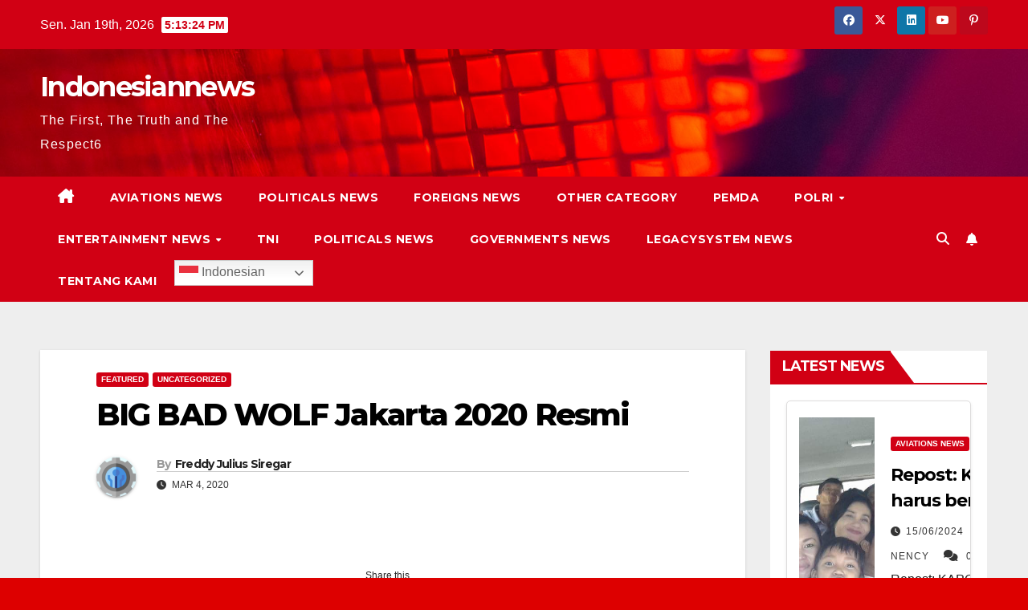

--- FILE ---
content_type: text/html; charset=UTF-8
request_url: https://indonesiannews.co/2020/03/04/big-bad-wolf-jakarta-2020-resmi/
body_size: 23447
content:
<!DOCTYPE html>
<html lang="id" prefix="og: https://ogp.me/ns# fb: https://ogp.me/ns/fb# article: https://ogp.me/ns/article#">
<head>
<meta charset="UTF-8">
<meta name="viewport" content="width=device-width, initial-scale=1">
<link rel="profile" href="http://gmpg.org/xfn/11">


<meta name="wpsso-begin" content="wpsso meta tags and schema markup begin"/>
<!-- generator:1 --><meta name="generator" content="WPSSO Core 17.17.0/S"/>
<!-- generator:2 --><meta name="generator" content="WPSSO TIE 4.0.0/S"/>
<link rel="shortlink" href="https://indonesiannews.co/?p=3227"/>
<meta property="fb:app_id" content="966242223397117"/>
<meta property="og:type" content="article"/>
<meta property="og:url" content="https://indonesiannews.co/2020/03/04/big-bad-wolf-jakarta-2020-resmi/"/>
<meta property="og:locale" content="id_ID"/>
<meta property="og:site_name" content="Indonesiannews"/>
<meta property="og:title" content="BIG BAD WOLF Jakarta 2020 Resmi  - Indonesiannews"/>
<meta property="og:description" content="Indonesiannews.co adalah media online di jakarta, indonesia, the first, the truth and respect"/>
<meta property="og:updated_time" content="2020-03-04T10:55:54+00:00"/>
<meta property="article:published_time" content="2020-03-04T10:35:56+00:00"/>
<meta property="article:modified_time" content="2020-03-04T10:55:54+00:00"/>
<meta name="twitter:domain" content="indonesiannews.co"/>
<meta name="twitter:title" content="BIG BAD WOLF Jakarta 2020 Resmi  - Indonesiannews"/>
<meta name="twitter:description" content="Indonesiannews.co adalah media online di jakarta, indonesia, the first, the truth and respect"/>
<meta name="twitter:card" content="summary"/>
<meta name="twitter:label1" content="Written by"/>
<meta name="twitter:data1" content="Freddy Julius Siregar"/>
<meta name="twitter:label2" content="Est. reading time"/>
<meta name="twitter:data2" content="5 minutes"/>
<meta name="author" content="Freddy Julius Siregar"/>
<script type="application/ld+json" id="wpsso-schema-graph">{
    "@context": "https://schema.org",
    "@graph": [
        {
            "@id": "/2020/03/04/big-bad-wolf-jakarta-2020-resmi/#sso/blog-posting/3227",
            "@context": "https://schema.org",
            "@type": "BlogPosting",
            "mainEntityOfPage": "https://indonesiannews.co/2020/03/04/big-bad-wolf-jakarta-2020-resmi/",
            "url": "https://indonesiannews.co/2020/03/04/big-bad-wolf-jakarta-2020-resmi/",
            "sameAs": [
                "https://indonesiannews.co/?p=3227"
            ],
            "name": "BIG BAD WOLF Jakarta 2020 Resmi  - Indonesiannews",
            "description": "Indonesiannews.co adalah media online di jakarta, indonesia, the first, the truth and respect",
            "publisher": [
                {
                    "@id": "/#sso/organization/site/org-banner-url"
                }
            ],
            "headline": "BIG BAD WOLF Jakarta 2020 Resmi  - Indonesiannews",
            "inLanguage": "id_ID",
            "dateCreated": "2020-03-04T10:35:56+00:00",
            "datePublished": "2020-03-04T10:35:56+00:00",
            "dateModified": "2020-03-04T10:55:54+00:00",
            "author": {
                "@id": "/f29c9b30557d4153193b23fa53cba54d#sso/person"
            },
            "timeRequired": "PT5M"
        },
        {
            "@id": "/#sso/organization/site/org-banner-url",
            "@context": "https://schema.org",
            "@type": "Organization",
            "url": "https://indonesiannews.co/",
            "name": "Indonesiannews",
            "description": "The First, The Truth and The Respect6"
        },
        {
            "@id": "/f29c9b30557d4153193b23fa53cba54d#sso/person",
            "@context": "https://schema.org",
            "@type": "Person",
            "name": "Freddy Julius Siregar",
            "givenName": "Lukas",
            "familyName": "Siregar",
            "description": "Author archive page for Freddy Julius Siregar."
        }
    ]
}</script>
<meta name="wpsso-end" content="wpsso meta tags and schema markup end"/>
<meta name="wpsso-cached" content="2026-01-16T14:14:27+00:00"/>
<meta name="wpsso-added" content="2026-01-18T17:13:18+00:00 in 0.000854 secs for indonesiannews.co"/>

<meta name='robots' content='index, follow, max-image-preview:large, max-snippet:-1, max-video-preview:-1' />

	<!-- This site is optimized with the Yoast SEO plugin v22.5 - https://yoast.com/wordpress/plugins/seo/ -->
	<title>BIG BAD WOLF Jakarta 2020 Resmi &#8226; Indonesiannews</title>
	<meta name="description" content="Indonesiannews.co adalah media online di jakarta, indonesia, the first, the truth and respect" />
	<link rel="canonical" href="https://indonesiannews.co/2020/03/04/big-bad-wolf-jakarta-2020-resmi/" />
	<meta name="author" content="Freddy Julius Siregar" />
	<script type="application/ld+json" class="yoast-schema-graph">{"@context":"https://schema.org","@graph":[{"@type":"BreadcrumbList","@id":"https://indonesiannews.co/2020/03/04/big-bad-wolf-jakarta-2020-resmi/#breadcrumb","itemListElement":[{"@type":"ListItem","position":1,"name":"Home","item":"https://indonesiannews.co/"},{"@type":"ListItem","position":2,"name":"BIG BAD WOLF Jakarta 2020 Resmi"}]}]}</script>
	<!-- / Yoast SEO plugin. -->


<link rel='dns-prefetch' href='//platform-api.sharethis.com' />
<link rel='dns-prefetch' href='//stats.wp.com' />
<link rel='dns-prefetch' href='//fonts.googleapis.com' />
<link rel="alternate" type="application/rss+xml" title="Indonesiannews &raquo; Feed" href="https://indonesiannews.co/feed/" />
<link rel="alternate" type="application/rss+xml" title="Indonesiannews &raquo; Umpan Komentar" href="https://indonesiannews.co/comments/feed/" />
<script>
window._wpemojiSettings = {"baseUrl":"https:\/\/s.w.org\/images\/core\/emoji\/15.0.3\/72x72\/","ext":".png","svgUrl":"https:\/\/s.w.org\/images\/core\/emoji\/15.0.3\/svg\/","svgExt":".svg","source":{"concatemoji":"https:\/\/indonesiannews.co\/wp-includes\/js\/wp-emoji-release.min.js?ver=6.5.5"}};
/*! This file is auto-generated */
!function(i,n){var o,s,e;function c(e){try{var t={supportTests:e,timestamp:(new Date).valueOf()};sessionStorage.setItem(o,JSON.stringify(t))}catch(e){}}function p(e,t,n){e.clearRect(0,0,e.canvas.width,e.canvas.height),e.fillText(t,0,0);var t=new Uint32Array(e.getImageData(0,0,e.canvas.width,e.canvas.height).data),r=(e.clearRect(0,0,e.canvas.width,e.canvas.height),e.fillText(n,0,0),new Uint32Array(e.getImageData(0,0,e.canvas.width,e.canvas.height).data));return t.every(function(e,t){return e===r[t]})}function u(e,t,n){switch(t){case"flag":return n(e,"\ud83c\udff3\ufe0f\u200d\u26a7\ufe0f","\ud83c\udff3\ufe0f\u200b\u26a7\ufe0f")?!1:!n(e,"\ud83c\uddfa\ud83c\uddf3","\ud83c\uddfa\u200b\ud83c\uddf3")&&!n(e,"\ud83c\udff4\udb40\udc67\udb40\udc62\udb40\udc65\udb40\udc6e\udb40\udc67\udb40\udc7f","\ud83c\udff4\u200b\udb40\udc67\u200b\udb40\udc62\u200b\udb40\udc65\u200b\udb40\udc6e\u200b\udb40\udc67\u200b\udb40\udc7f");case"emoji":return!n(e,"\ud83d\udc26\u200d\u2b1b","\ud83d\udc26\u200b\u2b1b")}return!1}function f(e,t,n){var r="undefined"!=typeof WorkerGlobalScope&&self instanceof WorkerGlobalScope?new OffscreenCanvas(300,150):i.createElement("canvas"),a=r.getContext("2d",{willReadFrequently:!0}),o=(a.textBaseline="top",a.font="600 32px Arial",{});return e.forEach(function(e){o[e]=t(a,e,n)}),o}function t(e){var t=i.createElement("script");t.src=e,t.defer=!0,i.head.appendChild(t)}"undefined"!=typeof Promise&&(o="wpEmojiSettingsSupports",s=["flag","emoji"],n.supports={everything:!0,everythingExceptFlag:!0},e=new Promise(function(e){i.addEventListener("DOMContentLoaded",e,{once:!0})}),new Promise(function(t){var n=function(){try{var e=JSON.parse(sessionStorage.getItem(o));if("object"==typeof e&&"number"==typeof e.timestamp&&(new Date).valueOf()<e.timestamp+604800&&"object"==typeof e.supportTests)return e.supportTests}catch(e){}return null}();if(!n){if("undefined"!=typeof Worker&&"undefined"!=typeof OffscreenCanvas&&"undefined"!=typeof URL&&URL.createObjectURL&&"undefined"!=typeof Blob)try{var e="postMessage("+f.toString()+"("+[JSON.stringify(s),u.toString(),p.toString()].join(",")+"));",r=new Blob([e],{type:"text/javascript"}),a=new Worker(URL.createObjectURL(r),{name:"wpTestEmojiSupports"});return void(a.onmessage=function(e){c(n=e.data),a.terminate(),t(n)})}catch(e){}c(n=f(s,u,p))}t(n)}).then(function(e){for(var t in e)n.supports[t]=e[t],n.supports.everything=n.supports.everything&&n.supports[t],"flag"!==t&&(n.supports.everythingExceptFlag=n.supports.everythingExceptFlag&&n.supports[t]);n.supports.everythingExceptFlag=n.supports.everythingExceptFlag&&!n.supports.flag,n.DOMReady=!1,n.readyCallback=function(){n.DOMReady=!0}}).then(function(){return e}).then(function(){var e;n.supports.everything||(n.readyCallback(),(e=n.source||{}).concatemoji?t(e.concatemoji):e.wpemoji&&e.twemoji&&(t(e.twemoji),t(e.wpemoji)))}))}((window,document),window._wpemojiSettings);
</script>
<!-- indonesiannews.co is managing ads with Advanced Ads – https://wpadvancedads.com/ --><script id="indon-ready">
			window.advanced_ads_ready=function(e,a){a=a||"complete";var d=function(e){return"interactive"===a?"loading"!==e:"complete"===e};d(document.readyState)?e():document.addEventListener("readystatechange",(function(a){d(a.target.readyState)&&e()}),{once:"interactive"===a})},window.advanced_ads_ready_queue=window.advanced_ads_ready_queue||[];		</script>
		<style id='wp-emoji-styles-inline-css'>

	img.wp-smiley, img.emoji {
		display: inline !important;
		border: none !important;
		box-shadow: none !important;
		height: 1em !important;
		width: 1em !important;
		margin: 0 0.07em !important;
		vertical-align: -0.1em !important;
		background: none !important;
		padding: 0 !important;
	}
</style>
<link rel='stylesheet' id='wp-block-library-css' href='https://indonesiannews.co/wp-includes/css/dist/block-library/style.min.css?ver=6.5.5' media='all' />
<style id='wp-block-library-inline-css'>
.has-text-align-justify{text-align:justify;}
</style>
<style id='ce4wp-subscribe-style-inline-css'>
.wp-block-ce4wp-subscribe{max-width:840px;margin:0 auto}.wp-block-ce4wp-subscribe .title{margin-bottom:0}.wp-block-ce4wp-subscribe .subTitle{margin-top:0;font-size:0.8em}.wp-block-ce4wp-subscribe .disclaimer{margin-top:5px;font-size:0.8em}.wp-block-ce4wp-subscribe .disclaimer .disclaimer-label{margin-left:10px}.wp-block-ce4wp-subscribe .inputBlock{width:100%;margin-bottom:10px}.wp-block-ce4wp-subscribe .inputBlock input{width:100%}.wp-block-ce4wp-subscribe .inputBlock label{display:inline-block}.wp-block-ce4wp-subscribe .submit-button{margin-top:25px;display:block}.wp-block-ce4wp-subscribe .required-text{display:inline-block;margin:0;padding:0;margin-left:0.3em}.wp-block-ce4wp-subscribe .onSubmission{height:0;max-width:840px;margin:0 auto}.wp-block-ce4wp-subscribe .firstNameSummary .lastNameSummary{text-transform:capitalize}.wp-block-ce4wp-subscribe .ce4wp-inline-notification{display:flex;flex-direction:row;align-items:center;padding:13px 10px;width:100%;height:40px;border-style:solid;border-color:orange;border-width:1px;border-left-width:4px;border-radius:3px;background:rgba(255,133,15,0.1);flex:none;order:0;flex-grow:1;margin:0px 0px}.wp-block-ce4wp-subscribe .ce4wp-inline-warning-text{font-style:normal;font-weight:normal;font-size:16px;line-height:20px;display:flex;align-items:center;color:#571600;margin-left:9px}.wp-block-ce4wp-subscribe .ce4wp-inline-warning-icon{color:orange}.wp-block-ce4wp-subscribe .ce4wp-inline-warning-arrow{color:#571600;margin-left:auto}.wp-block-ce4wp-subscribe .ce4wp-banner-clickable{cursor:pointer}.ce4wp-link{cursor:pointer}

.no-flex{display:block}.sub-header{margin-bottom:1em}


</style>
<link rel='stylesheet' id='mediaelement-css' href='https://indonesiannews.co/wp-includes/js/mediaelement/mediaelementplayer-legacy.min.css?ver=4.2.17' media='all' />
<link rel='stylesheet' id='wp-mediaelement-css' href='https://indonesiannews.co/wp-includes/js/mediaelement/wp-mediaelement.min.css?ver=6.5.5' media='all' />
<style id='jetpack-sharing-buttons-style-inline-css'>
.jetpack-sharing-buttons__services-list{display:flex;flex-direction:row;flex-wrap:wrap;gap:0;list-style-type:none;margin:5px;padding:0}.jetpack-sharing-buttons__services-list.has-small-icon-size{font-size:12px}.jetpack-sharing-buttons__services-list.has-normal-icon-size{font-size:16px}.jetpack-sharing-buttons__services-list.has-large-icon-size{font-size:24px}.jetpack-sharing-buttons__services-list.has-huge-icon-size{font-size:36px}@media print{.jetpack-sharing-buttons__services-list{display:none!important}}.editor-styles-wrapper .wp-block-jetpack-sharing-buttons{gap:0;padding-inline-start:0}ul.jetpack-sharing-buttons__services-list.has-background{padding:1.25em 2.375em}
</style>
<style id='classic-theme-styles-inline-css'>
/*! This file is auto-generated */
.wp-block-button__link{color:#fff;background-color:#32373c;border-radius:9999px;box-shadow:none;text-decoration:none;padding:calc(.667em + 2px) calc(1.333em + 2px);font-size:1.125em}.wp-block-file__button{background:#32373c;color:#fff;text-decoration:none}
</style>
<style id='global-styles-inline-css'>
body{--wp--preset--color--black: #000000;--wp--preset--color--cyan-bluish-gray: #abb8c3;--wp--preset--color--white: #ffffff;--wp--preset--color--pale-pink: #f78da7;--wp--preset--color--vivid-red: #cf2e2e;--wp--preset--color--luminous-vivid-orange: #ff6900;--wp--preset--color--luminous-vivid-amber: #fcb900;--wp--preset--color--light-green-cyan: #7bdcb5;--wp--preset--color--vivid-green-cyan: #00d084;--wp--preset--color--pale-cyan-blue: #8ed1fc;--wp--preset--color--vivid-cyan-blue: #0693e3;--wp--preset--color--vivid-purple: #9b51e0;--wp--preset--gradient--vivid-cyan-blue-to-vivid-purple: linear-gradient(135deg,rgba(6,147,227,1) 0%,rgb(155,81,224) 100%);--wp--preset--gradient--light-green-cyan-to-vivid-green-cyan: linear-gradient(135deg,rgb(122,220,180) 0%,rgb(0,208,130) 100%);--wp--preset--gradient--luminous-vivid-amber-to-luminous-vivid-orange: linear-gradient(135deg,rgba(252,185,0,1) 0%,rgba(255,105,0,1) 100%);--wp--preset--gradient--luminous-vivid-orange-to-vivid-red: linear-gradient(135deg,rgba(255,105,0,1) 0%,rgb(207,46,46) 100%);--wp--preset--gradient--very-light-gray-to-cyan-bluish-gray: linear-gradient(135deg,rgb(238,238,238) 0%,rgb(169,184,195) 100%);--wp--preset--gradient--cool-to-warm-spectrum: linear-gradient(135deg,rgb(74,234,220) 0%,rgb(151,120,209) 20%,rgb(207,42,186) 40%,rgb(238,44,130) 60%,rgb(251,105,98) 80%,rgb(254,248,76) 100%);--wp--preset--gradient--blush-light-purple: linear-gradient(135deg,rgb(255,206,236) 0%,rgb(152,150,240) 100%);--wp--preset--gradient--blush-bordeaux: linear-gradient(135deg,rgb(254,205,165) 0%,rgb(254,45,45) 50%,rgb(107,0,62) 100%);--wp--preset--gradient--luminous-dusk: linear-gradient(135deg,rgb(255,203,112) 0%,rgb(199,81,192) 50%,rgb(65,88,208) 100%);--wp--preset--gradient--pale-ocean: linear-gradient(135deg,rgb(255,245,203) 0%,rgb(182,227,212) 50%,rgb(51,167,181) 100%);--wp--preset--gradient--electric-grass: linear-gradient(135deg,rgb(202,248,128) 0%,rgb(113,206,126) 100%);--wp--preset--gradient--midnight: linear-gradient(135deg,rgb(2,3,129) 0%,rgb(40,116,252) 100%);--wp--preset--font-size--small: 13px;--wp--preset--font-size--medium: 20px;--wp--preset--font-size--large: 36px;--wp--preset--font-size--x-large: 42px;--wp--preset--spacing--20: 0.44rem;--wp--preset--spacing--30: 0.67rem;--wp--preset--spacing--40: 1rem;--wp--preset--spacing--50: 1.5rem;--wp--preset--spacing--60: 2.25rem;--wp--preset--spacing--70: 3.38rem;--wp--preset--spacing--80: 5.06rem;--wp--preset--shadow--natural: 6px 6px 9px rgba(0, 0, 0, 0.2);--wp--preset--shadow--deep: 12px 12px 50px rgba(0, 0, 0, 0.4);--wp--preset--shadow--sharp: 6px 6px 0px rgba(0, 0, 0, 0.2);--wp--preset--shadow--outlined: 6px 6px 0px -3px rgba(255, 255, 255, 1), 6px 6px rgba(0, 0, 0, 1);--wp--preset--shadow--crisp: 6px 6px 0px rgba(0, 0, 0, 1);}:where(.is-layout-flex){gap: 0.5em;}:where(.is-layout-grid){gap: 0.5em;}body .is-layout-flex{display: flex;}body .is-layout-flex{flex-wrap: wrap;align-items: center;}body .is-layout-flex > *{margin: 0;}body .is-layout-grid{display: grid;}body .is-layout-grid > *{margin: 0;}:where(.wp-block-columns.is-layout-flex){gap: 2em;}:where(.wp-block-columns.is-layout-grid){gap: 2em;}:where(.wp-block-post-template.is-layout-flex){gap: 1.25em;}:where(.wp-block-post-template.is-layout-grid){gap: 1.25em;}.has-black-color{color: var(--wp--preset--color--black) !important;}.has-cyan-bluish-gray-color{color: var(--wp--preset--color--cyan-bluish-gray) !important;}.has-white-color{color: var(--wp--preset--color--white) !important;}.has-pale-pink-color{color: var(--wp--preset--color--pale-pink) !important;}.has-vivid-red-color{color: var(--wp--preset--color--vivid-red) !important;}.has-luminous-vivid-orange-color{color: var(--wp--preset--color--luminous-vivid-orange) !important;}.has-luminous-vivid-amber-color{color: var(--wp--preset--color--luminous-vivid-amber) !important;}.has-light-green-cyan-color{color: var(--wp--preset--color--light-green-cyan) !important;}.has-vivid-green-cyan-color{color: var(--wp--preset--color--vivid-green-cyan) !important;}.has-pale-cyan-blue-color{color: var(--wp--preset--color--pale-cyan-blue) !important;}.has-vivid-cyan-blue-color{color: var(--wp--preset--color--vivid-cyan-blue) !important;}.has-vivid-purple-color{color: var(--wp--preset--color--vivid-purple) !important;}.has-black-background-color{background-color: var(--wp--preset--color--black) !important;}.has-cyan-bluish-gray-background-color{background-color: var(--wp--preset--color--cyan-bluish-gray) !important;}.has-white-background-color{background-color: var(--wp--preset--color--white) !important;}.has-pale-pink-background-color{background-color: var(--wp--preset--color--pale-pink) !important;}.has-vivid-red-background-color{background-color: var(--wp--preset--color--vivid-red) !important;}.has-luminous-vivid-orange-background-color{background-color: var(--wp--preset--color--luminous-vivid-orange) !important;}.has-luminous-vivid-amber-background-color{background-color: var(--wp--preset--color--luminous-vivid-amber) !important;}.has-light-green-cyan-background-color{background-color: var(--wp--preset--color--light-green-cyan) !important;}.has-vivid-green-cyan-background-color{background-color: var(--wp--preset--color--vivid-green-cyan) !important;}.has-pale-cyan-blue-background-color{background-color: var(--wp--preset--color--pale-cyan-blue) !important;}.has-vivid-cyan-blue-background-color{background-color: var(--wp--preset--color--vivid-cyan-blue) !important;}.has-vivid-purple-background-color{background-color: var(--wp--preset--color--vivid-purple) !important;}.has-black-border-color{border-color: var(--wp--preset--color--black) !important;}.has-cyan-bluish-gray-border-color{border-color: var(--wp--preset--color--cyan-bluish-gray) !important;}.has-white-border-color{border-color: var(--wp--preset--color--white) !important;}.has-pale-pink-border-color{border-color: var(--wp--preset--color--pale-pink) !important;}.has-vivid-red-border-color{border-color: var(--wp--preset--color--vivid-red) !important;}.has-luminous-vivid-orange-border-color{border-color: var(--wp--preset--color--luminous-vivid-orange) !important;}.has-luminous-vivid-amber-border-color{border-color: var(--wp--preset--color--luminous-vivid-amber) !important;}.has-light-green-cyan-border-color{border-color: var(--wp--preset--color--light-green-cyan) !important;}.has-vivid-green-cyan-border-color{border-color: var(--wp--preset--color--vivid-green-cyan) !important;}.has-pale-cyan-blue-border-color{border-color: var(--wp--preset--color--pale-cyan-blue) !important;}.has-vivid-cyan-blue-border-color{border-color: var(--wp--preset--color--vivid-cyan-blue) !important;}.has-vivid-purple-border-color{border-color: var(--wp--preset--color--vivid-purple) !important;}.has-vivid-cyan-blue-to-vivid-purple-gradient-background{background: var(--wp--preset--gradient--vivid-cyan-blue-to-vivid-purple) !important;}.has-light-green-cyan-to-vivid-green-cyan-gradient-background{background: var(--wp--preset--gradient--light-green-cyan-to-vivid-green-cyan) !important;}.has-luminous-vivid-amber-to-luminous-vivid-orange-gradient-background{background: var(--wp--preset--gradient--luminous-vivid-amber-to-luminous-vivid-orange) !important;}.has-luminous-vivid-orange-to-vivid-red-gradient-background{background: var(--wp--preset--gradient--luminous-vivid-orange-to-vivid-red) !important;}.has-very-light-gray-to-cyan-bluish-gray-gradient-background{background: var(--wp--preset--gradient--very-light-gray-to-cyan-bluish-gray) !important;}.has-cool-to-warm-spectrum-gradient-background{background: var(--wp--preset--gradient--cool-to-warm-spectrum) !important;}.has-blush-light-purple-gradient-background{background: var(--wp--preset--gradient--blush-light-purple) !important;}.has-blush-bordeaux-gradient-background{background: var(--wp--preset--gradient--blush-bordeaux) !important;}.has-luminous-dusk-gradient-background{background: var(--wp--preset--gradient--luminous-dusk) !important;}.has-pale-ocean-gradient-background{background: var(--wp--preset--gradient--pale-ocean) !important;}.has-electric-grass-gradient-background{background: var(--wp--preset--gradient--electric-grass) !important;}.has-midnight-gradient-background{background: var(--wp--preset--gradient--midnight) !important;}.has-small-font-size{font-size: var(--wp--preset--font-size--small) !important;}.has-medium-font-size{font-size: var(--wp--preset--font-size--medium) !important;}.has-large-font-size{font-size: var(--wp--preset--font-size--large) !important;}.has-x-large-font-size{font-size: var(--wp--preset--font-size--x-large) !important;}
.wp-block-navigation a:where(:not(.wp-element-button)){color: inherit;}
:where(.wp-block-post-template.is-layout-flex){gap: 1.25em;}:where(.wp-block-post-template.is-layout-grid){gap: 1.25em;}
:where(.wp-block-columns.is-layout-flex){gap: 2em;}:where(.wp-block-columns.is-layout-grid){gap: 2em;}
.wp-block-pullquote{font-size: 1.5em;line-height: 1.6;}
</style>
<link rel='stylesheet' id='sfmsb-style-css' href='https://indonesiannews.co/wp-content/plugins/simple-follow-me-social-buttons-widget/assets/css/style.css?ver=3.3.3' media='all' />
<link rel='stylesheet' id='sfmsb-icons-css' href='https://indonesiannews.co/wp-content/plugins/simple-follow-me-social-buttons-widget/assets/css/icons.css?ver=3.3.3' media='all' />
<style id='dominant-color-styles-inline-css'>
img[data-dominant-color]:not(.has-transparency) { background-color: var(--dominant-color); }
</style>
<link rel='stylesheet' id='newsup-fonts-css' href='//fonts.googleapis.com/css?family=Montserrat%3A400%2C500%2C700%2C800%7CWork%2BSans%3A300%2C400%2C500%2C600%2C700%2C800%2C900%26display%3Dswap&#038;subset=latin%2Clatin-ext' media='all' />
<link rel='stylesheet' id='bootstrap-css' href='https://indonesiannews.co/wp-content/themes/newsup/css/bootstrap.css?ver=6.5.5' media='all' />
<link rel='stylesheet' id='newsup-style-css' href='https://indonesiannews.co/wp-content/themes/newsberg/style.css?ver=6.5.5' media='all' />
<link rel='stylesheet' id='font-awesome-5-all-css' href='https://indonesiannews.co/wp-content/themes/newsup/css/font-awesome/css/all.min.css?ver=6.5.5' media='all' />
<link rel='stylesheet' id='font-awesome-4-shim-css' href='https://indonesiannews.co/wp-content/themes/newsup/css/font-awesome/css/v4-shims.min.css?ver=6.5.5' media='all' />
<link rel='stylesheet' id='owl-carousel-css' href='https://indonesiannews.co/wp-content/themes/newsup/css/owl.carousel.css?ver=6.5.5' media='all' />
<link rel='stylesheet' id='smartmenus-css' href='https://indonesiannews.co/wp-content/themes/newsup/css/jquery.smartmenus.bootstrap.css?ver=6.5.5' media='all' />
<link rel='stylesheet' id='newsup-custom-css-css' href='https://indonesiannews.co/wp-content/themes/newsup/inc/ansar/customize/css/customizer.css?ver=1.0' media='all' />
<link rel='stylesheet' id='newsup-style-parent-css' href='https://indonesiannews.co/wp-content/themes/newsup/style.css?ver=6.5.5' media='all' />
<link rel='stylesheet' id='newsberg-style-css' href='https://indonesiannews.co/wp-content/themes/newsberg/style.css?ver=1.0' media='all' />
<link rel='stylesheet' id='newsberg-default-css-css' href='https://indonesiannews.co/wp-content/themes/newsberg/css/colors/default.css?ver=6.5.5' media='all' />
<script type="text/javascript">
            window._nslDOMReady = function (callback) {
                if ( document.readyState === "complete" || document.readyState === "interactive" ) {
                    callback();
                } else {
                    document.addEventListener( "DOMContentLoaded", callback );
                }
            };
            </script><script src="https://indonesiannews.co/wp-includes/js/jquery/jquery.min.js?ver=3.7.1" id="jquery-core-js"></script>
<script src="https://indonesiannews.co/wp-includes/js/jquery/jquery-migrate.min.js?ver=3.4.1" id="jquery-migrate-js"></script>
<script src="https://indonesiannews.co/wp-content/plugins/simple-follow-me-social-buttons-widget/assets/js/front-widget.js?ver=3.3.3" id="sfmsb-script-js"></script>
<script src="//platform-api.sharethis.com/js/sharethis.js?ver=8.5.0#property=66139150696c5b0019fba9e6&amp;product=gdpr-compliance-tool-v2&amp;source=simple-share-buttons-adder-wordpress" id="simple-share-buttons-adder-mu-js"></script>
<script src="https://indonesiannews.co/wp-content/themes/newsup/js/navigation.js?ver=6.5.5" id="newsup-navigation-js"></script>
<script src="https://indonesiannews.co/wp-content/themes/newsup/js/bootstrap.js?ver=6.5.5" id="bootstrap-js"></script>
<script src="https://indonesiannews.co/wp-content/themes/newsup/js/owl.carousel.min.js?ver=6.5.5" id="owl-carousel-min-js"></script>
<script src="https://indonesiannews.co/wp-content/themes/newsup/js/jquery.smartmenus.js?ver=6.5.5" id="smartmenus-js-js"></script>
<script src="https://indonesiannews.co/wp-content/themes/newsup/js/jquery.smartmenus.bootstrap.js?ver=6.5.5" id="bootstrap-smartmenus-js-js"></script>
<script src="https://indonesiannews.co/wp-content/themes/newsup/js/jquery.marquee.js?ver=6.5.5" id="newsup-marquee-js-js"></script>
<script src="https://indonesiannews.co/wp-content/themes/newsup/js/main.js?ver=6.5.5" id="newsup-main-js-js"></script>
<link rel="https://api.w.org/" href="https://indonesiannews.co/wp-json/" /><link rel="alternate" type="application/json" href="https://indonesiannews.co/wp-json/wp/v2/posts/3227" /><link rel="EditURI" type="application/rsd+xml" title="RSD" href="https://indonesiannews.co/xmlrpc.php?rsd" />
<meta name="generator" content="WordPress 6.5.5" />
<link rel="alternate" type="application/json+oembed" href="https://indonesiannews.co/wp-json/oembed/1.0/embed?url=https%3A%2F%2Findonesiannews.co%2F2020%2F03%2F04%2Fbig-bad-wolf-jakarta-2020-resmi%2F" />
<link rel="alternate" type="text/xml+oembed" href="https://indonesiannews.co/wp-json/oembed/1.0/embed?url=https%3A%2F%2Findonesiannews.co%2F2020%2F03%2F04%2Fbig-bad-wolf-jakarta-2020-resmi%2F&#038;format=xml" />

		<!-- GA Google Analytics @ https://m0n.co/ga -->
		<script>
			(function(i,s,o,g,r,a,m){i['GoogleAnalyticsObject']=r;i[r]=i[r]||function(){
			(i[r].q=i[r].q||[]).push(arguments)},i[r].l=1*new Date();a=s.createElement(o),
			m=s.getElementsByTagName(o)[0];a.async=1;a.src=g;m.parentNode.insertBefore(a,m)
			})(window,document,'script','https://www.google-analytics.com/analytics.js','ga');
			ga('create', 'UA-179638583-1', 'auto');
			ga('send', 'pageview');
		</script>

	<script data-ad-client="ca-pub-4830735557175416" async src="https://pagead2.googlesyndication.com/pagead/js/adsbygoogle.js"></script><meta name="generator" content="Performance Lab 2.9.0; modules: images/dominant-color-images, images/webp-support, images/webp-uploads; plugins: ">
	<style>img#wpstats{display:none}</style>
		<style type="text/css" id="custom-background-css">
    .wrapper { background-color: dd0000; }
</style>
    <style type="text/css">
            body .site-title a,
        body .site-description {
            color: ##143745;
        }

        .site-branding-text .site-title a {
                font-size: px;
            }

            @media only screen and (max-width: 640px) {
                .site-branding-text .site-title a {
                    font-size: 40px;

                }
            }

            @media only screen and (max-width: 375px) {
                .site-branding-text .site-title a {
                    font-size: 32px;

                }
            }

        </style>
    <style id="custom-background-css">
body.custom-background { background-color: #dd0000; }
</style>
	<style>ins.adsbygoogle { background-color: transparent; padding: 0; }</style></head>
<body class="post-template-default single single-post postid-3227 single-format-standard custom-background wp-embed-responsive ta-hide-date-author-in-list" >
<div id="page" class="site">
<a class="skip-link screen-reader-text" href="#content">
Skip to content</a>
    <div class="wrapper" id="custom-background-css">
        <header class="mg-headwidget">
            <!--==================== TOP BAR ====================-->

            <div class="mg-head-detail hidden-xs">
    <div class="container-fluid">
        <div class="row align-items-center">
                        <div class="col-md-6 col-xs-12">
                <ul class="info-left">
                            <li>Sen. Jan 19th, 2026             <span  id="time" class="time"></span>
                    
        </li>
                    </ul>
            </div>
                        <div class="col-md-6 col-xs-12">
                <ul class="mg-social info-right">
                    
                                        <li><a  target="_blank" href="https://m.facebook.com/indonesiannewsdotco/?ref=bookmarks">
                    <span class="icon-soci facebook"><i class="fab fa-facebook"></i></span> </a></li>
                                                            <li><a target="_blank" href="https://twitter.com/Yohana_Nency">
                    <span class="icon-soci x-twitter"><i class="fa-brands fa-x-twitter"></i></span></a></li>
                                                            <li><a target="_blank"  href="https://www.linkedin.com/mwlite/in/indonesiannews-co-4a911ba2">
                    <span class="icon-soci linkedin"><i class="fab fa-linkedin"></i></span></a></li>
                                                                                <li><a target="_blank"  href="https://www.youtube.com/channel/UCJ2iLXiUisqaBjIQGFFQTow">
                    <span class="icon-soci youtube"><i class="fab fa-youtube"></i></span></a></li>
                                                            <li><a target="_blank"  href="https://id.pinterest.com/indonesiannews_/">
                    <span class="icon-soci pinterest"><i class="fab fa-pinterest-p"></i></span></a></li>
                     
                                    </ul>
            </div>
                    </div>
    </div>
</div>
            <div class="clearfix"></div>
                        <div class="mg-nav-widget-area-back" style='background-image: url("https://indonesiannews.co/wp-content/themes/newsberg/images/head-back.jpg" );'>
                        <div class="overlay">
              <div class="inner" > 
                <div class="container-fluid">
                    <div class="mg-nav-widget-area">
                        <div class="row align-items-center">
                                                        <div class="col-md-3 text-center-xs">
                                                                <div class="navbar-header">
                                                                  <div class="site-branding-text">
                                                                <p class="site-title"> <a href="https://indonesiannews.co/" rel="home">Indonesiannews</a></p>
                                                                <p class="site-description">The First, The Truth and The Respect6</p>
                                </div>
                             
                                </div>
                            </div>
                                                   <div class="col-md-9">
                                                <div class="header-ads">
                        <a class="pull-right" https://indonesiannews.co href="https://indonesiannews.co"
                            target="_blank"  >
                                                    </a>
                    </div>
                                
            </div>
            <!-- Trending line END -->
            
                        </div>
                    </div>
                </div>
              </div>
              </div>
          </div>
    <div class="mg-menu-full">
      <nav class="navbar navbar-expand-lg navbar-wp">
        <div class="container-fluid">
          <!-- Right nav -->
                    <div class="m-header align-items-center">
                                                <a class="mobilehomebtn" href="https://indonesiannews.co"><span class="fa-solid fa-house-chimney"></span></a>
                        <!-- navbar-toggle -->
                        <button class="navbar-toggler mx-auto" type="button" data-toggle="collapse" data-target="#navbar-wp" aria-controls="navbarSupportedContent" aria-expanded="false" aria-label="Toggle navigation">
                          <span class="burger">
                            <span class="burger-line"></span>
                            <span class="burger-line"></span>
                            <span class="burger-line"></span>
                          </span>
                        </button>
                        <!-- /navbar-toggle -->
                                                <div class="dropdown show mg-search-box pr-2">
                            <a class="dropdown-toggle msearch ml-auto" href="#" role="button" id="dropdownMenuLink" data-toggle="dropdown" aria-haspopup="true" aria-expanded="false">
                               <i class="fas fa-search"></i>
                            </a> 
                            <div class="dropdown-menu searchinner" aria-labelledby="dropdownMenuLink">
                                <form role="search" method="get" id="searchform" action="https://indonesiannews.co/">
  <div class="input-group">
    <input type="search" class="form-control" placeholder="Search" value="" name="s" />
    <span class="input-group-btn btn-default">
    <button type="submit" class="btn"> <i class="fas fa-search"></i> </button>
    </span> </div>
</form>                            </div>
                        </div>
                                              <a href="#"  target="_blank"   class="btn-bell btn-theme mx-2"><i class="fa fa-bell"></i></a>
                                            
                    </div>
                    <!-- /Right nav -->
         
          
                  <div class="collapse navbar-collapse" id="navbar-wp">
                    <div class="d-md-block">
                      <ul id="menu-partisipasi-media" class="nav navbar-nav mr-auto"><li class="active home"><a class="homebtn" href="https://indonesiannews.co"><span class='fa-solid fa-house-chimney'></span></a></li><li id="menu-item-165" class="menu-item menu-item-type-taxonomy menu-item-object-category menu-item-165"><a class="nav-link" title="Aviations News" href="https://indonesiannews.co/topik/aviations-news/">Aviations News</a></li>
<li id="menu-item-170" class="menu-item menu-item-type-taxonomy menu-item-object-category menu-item-170"><a class="nav-link" title="Politicals News" href="https://indonesiannews.co/topik/politicals-news/">Politicals News</a></li>
<li id="menu-item-167" class="menu-item menu-item-type-taxonomy menu-item-object-category menu-item-167"><a class="nav-link" title="Foreigns News" href="https://indonesiannews.co/topik/foreigns-news/">Foreigns News</a></li>
<li id="menu-item-430" class="menu-item menu-item-type-taxonomy menu-item-object-category menu-item-430"><a class="nav-link" title="Other Category" href="https://indonesiannews.co/topik/topik-lain/">Other Category</a></li>
<li id="menu-item-8989" class="menu-item menu-item-type-taxonomy menu-item-object-category menu-item-8989"><a class="nav-link" title="Pemda" href="https://indonesiannews.co/topik/topik-lain/governments-news/pemda/">Pemda</a></li>
<li id="menu-item-8985" class="menu-item menu-item-type-taxonomy menu-item-object-category menu-item-has-children menu-item-8985 dropdown"><a class="nav-link" title="Polri" href="https://indonesiannews.co/topik/topik-lain/governments-news/polri/" data-toggle="dropdown" class="dropdown-toggle">Polri </a>
<ul role="menu" class=" dropdown-menu">
	<li id="menu-item-1304" class="menu-item menu-item-type-taxonomy menu-item-object-category menu-item-1304"><a class="dropdown-item" title="Criminals News" href="https://indonesiannews.co/topik/topik-lain/criminals-news/">Criminals News</a></li>
</ul>
</li>
<li id="menu-item-1302" class="menu-item menu-item-type-taxonomy menu-item-object-category menu-item-has-children menu-item-1302 dropdown"><a class="nav-link" title="Entertainment News" href="https://indonesiannews.co/topik/entertainment-news/" data-toggle="dropdown" class="dropdown-toggle">Entertainment News </a>
<ul role="menu" class=" dropdown-menu">
	<li id="menu-item-1303" class="menu-item menu-item-type-taxonomy menu-item-object-category menu-item-1303"><a class="dropdown-item" title="Artists News" href="https://indonesiannews.co/topik/topik-lain/artists-news/">Artists News</a></li>
</ul>
</li>
<li id="menu-item-8986" class="menu-item menu-item-type-taxonomy menu-item-object-category menu-item-8986"><a class="nav-link" title="TNI" href="https://indonesiannews.co/topik/topik-lain/governments-news/tni/">TNI</a></li>
<li id="menu-item-8988" class="menu-item menu-item-type-taxonomy menu-item-object-category menu-item-8988"><a class="nav-link" title="Politicals News" href="https://indonesiannews.co/topik/politicals-news/">Politicals News</a></li>
<li id="menu-item-8987" class="menu-item menu-item-type-taxonomy menu-item-object-category menu-item-8987"><a class="nav-link" title="Governments News" href="https://indonesiannews.co/topik/topik-lain/governments-news/">Governments News</a></li>
<li id="menu-item-169" class="menu-item menu-item-type-taxonomy menu-item-object-category menu-item-169"><a class="nav-link" title="LegacySystem News" href="https://indonesiannews.co/topik/legacysystem-news/">LegacySystem News</a></li>
<li id="menu-item-22250" class="menu-item menu-item-type-post_type menu-item-object-page menu-item-22250"><a class="nav-link" title="TENTANG KAMI" href="https://indonesiannews.co/tentang-kami/">TENTANG KAMI</a></li>
<li style="position:relative;" class="menu-item menu-item-gtranslate"><div style="position:absolute;white-space:nowrap;" id="gtranslate_menu_wrapper_34562"></div></li></ul>                      </div>      
                  </div>

                    <!-- Right nav -->
                    <div class="desk-header d-lg-flex pl-3 ml-auto my-2 my-lg-0 position-relative align-items-center">
                        <!-- /navbar-toggle -->
                                                <div class="dropdown show mg-search-box pr-2">
                            

                            <a class="dropdown-toggle msearch ml-auto" href="#" role="button" id="dropdownMenuLink" data-toggle="dropdown" aria-haspopup="true" aria-expanded="false">
                               <i class="fas fa-search"></i>
                            </a>

                            <div class="dropdown-menu searchinner" aria-labelledby="dropdownMenuLink">
                                <form role="search" method="get" id="searchform" action="https://indonesiannews.co/">
  <div class="input-group">
    <input type="search" class="form-control" placeholder="Search" value="" name="s" />
    <span class="input-group-btn btn-default">
    <button type="submit" class="btn"> <i class="fas fa-search"></i> </button>
    </span> </div>
</form>                            </div>
                        </div>
                                              <a href="#"  target="_blank"   class="btn-bell btn-theme mx-2"><i class="fa fa-bell"></i></a>
                                        </div>
                    <!-- /Right nav -->
          </div>
      </nav> <!-- /Navigation -->
    </div>
</header>
<div class="clearfix"></div>
 <!-- =========================
     Page Content Section      
============================== -->
<main id="content" class="single-class content">
    <!--container-->
    <div class="container-fluid">
      <!--row-->
      <div class="row">
        <!--col-md-->
                                                <div class="col-md-9">
                    		                  <div class="mg-blog-post-box"> 
              <div class="mg-header">
                                <div class="mg-blog-category"> 
                      <a class="newsup-categories category-color-1" href="https://indonesiannews.co/topik/featured/" alt="View all posts in Featured"> 
                                 Featured
                             </a><a class="newsup-categories category-color-1" href="https://indonesiannews.co/topik/uncategorized/" alt="View all posts in Uncategorized"> 
                                 Uncategorized
                             </a>                </div>
                                <h1 class="title single"> <a title="Permalink to: BIG BAD WOLF Jakarta 2020 Resmi">
                  BIG BAD WOLF Jakarta 2020 Resmi</a>
                </h1>
                                <div class="media mg-info-author-block"> 
                                    <a class="mg-author-pic" href="https://indonesiannews.co/author/lukas/"> <img alt='' src='https://secure.gravatar.com/avatar/2f383557824b65d72832d7f230d0ef63?s=150&#038;d=mm&#038;r=g' srcset='https://secure.gravatar.com/avatar/2f383557824b65d72832d7f230d0ef63?s=300&#038;d=mm&#038;r=g 2x' class='avatar avatar-150 photo' height='150' width='150' decoding='async' data-pin-nopin="nopin"/> </a>
                                    <div class="media-body">
                                        <h4 class="media-heading"><span>By</span><a href="https://indonesiannews.co/author/lukas/">Freddy Julius Siregar</a></h4>
                                        <span class="mg-blog-date"><i class="fas fa-clock"></i> 
                      Mar 4, 2020</span>
                                      </div>
                </div>
                            </div>
                            <article class="page-content-single small single">
                <!-- Simple Share Buttons Adder (8.5.0) simplesharebuttons.com --></p>
<div class="ssba-modern-2 ssba ssbp-wrap aligncenter ssbp--theme-1">
<div style="text-align:center"><span class="ssba-share-text">Share this&#8230;</span></p>
<ul class="ssbp-list">
<li class='ssbp-li--facebook'><a data-site="facebook" class="ssba_facebook_share ssba_share_link ssbp-facebook ssbp-btn" href="https://www.facebook.com/sharer.php?t=BIG BAD WOLF Jakarta 2020 Resmi&#038;u=https://indonesiannews.co/2020/03/04/big-bad-wolf-jakarta-2020-resmi/"  target=_blank  style="color:#4267B2; background-color: #4267B2; height: 48px; width: 48px; " ><span><svg xmlns="http://www.w3.org/2000/svg" fill="#fff" preserveAspectRatio="xMidYMid meet" height="1em" width="1em" viewBox="0 0 40 40">
  <g>
    <path d="m21.7 16.7h5v5h-5v11.6h-5v-11.6h-5v-5h5v-2.1c0-2 0.6-4.5 1.8-5.9 1.3-1.3 2.8-2 4.7-2h3.5v5h-3.5c-0.9 0-1.5 0.6-1.5 1.5v3.5z"></path>
  </g>
</svg></p>
</span><span class="color-icon"><svg xmlns="http://www.w3.org/2000/svg" width="16" height="28" viewBox="0 0 16 28">
  <path fill="#3B5998" d="M10.7,10.7 L15.7,10.7 L15.7,15.7 L10.7,15.7 L10.7,27.3 L5.7,27.3 L5.7,15.7 L0.7,15.7 L0.7,10.7 L5.7,10.7 L5.7,8.6 C5.7,6.6 6.3,4.1 7.5,2.7 C8.8,1.4 10.3,0.7 12.2,0.7 L15.7,0.7 L15.7,5.7 L12.2,5.7 C11.3,5.7 10.7,6.3 10.7,7.2 L10.7,10.7 Z"/>
</svg><br />
</span></p>
<div title="Facebook" class="ssbp-text">Facebook</div>
</a></li>
<li class='ssbp-li--pinterest'><a data-site="pinterest" class="ssba_pinterest_share ssba_share_link ssbp-pinterest ssbp-btn" href="https://pinterest.com/pin/create/button/?description=BIG BAD WOLF Jakarta 2020 Resmi&#038;media=&#038;url=https://indonesiannews.co/2020/03/04/big-bad-wolf-jakarta-2020-resmi/"  target=_blank  style="color:#CB2027; background-color: #CB2027; height: 48px; width: 48px; " ><span><svg xmlns="http://www.w3.org/2000/svg" fill="#fff" preserveAspectRatio="xMidYMid meet" height="1em" width="1em" viewBox="0 0 40 40">
  <g>
    <path d="m37.3 20q0 4.7-2.3 8.6t-6.3 6.2-8.6 2.3q-2.4 0-4.8-0.7 1.3-2 1.7-3.6 0.2-0.8 1.2-4.7 0.5 0.8 1.7 1.5t2.5 0.6q2.7 0 4.8-1.5t3.3-4.2 1.2-6.1q0-2.5-1.4-4.7t-3.8-3.7-5.7-1.4q-2.4 0-4.4 0.7t-3.4 1.7-2.5 2.4-1.5 2.9-0.4 3q0 2.4 0.8 4.1t2.7 2.5q0.6 0.3 0.8-0.5 0.1-0.1 0.2-0.6t0.2-0.7q0.1-0.5-0.3-1-1.1-1.3-1.1-3.3 0-3.4 2.3-5.8t6.1-2.5q3.4 0 5.3 1.9t1.9 4.7q0 3.8-1.6 6.5t-3.9 2.6q-1.3 0-2.2-0.9t-0.5-2.4q0.2-0.8 0.6-2.1t0.7-2.3 0.2-1.6q0-1.2-0.6-1.9t-1.7-0.7q-1.4 0-2.3 1.2t-1 3.2q0 1.6 0.6 2.7l-2.2 9.4q-0.4 1.5-0.3 3.9-4.6-2-7.5-6.3t-2.8-9.4q0-4.7 2.3-8.6t6.2-6.2 8.6-2.3 8.6 2.3 6.3 6.2 2.3 8.6z"></path>
  </g>
</svg></p>
</span><span class="color-icon"><svg xmlns="http://www.w3.org/2000/svg" width="35" height="36" viewBox="0 0 35 36">
  <path fill="#CB2027" d="M35.3,18 C35.3,21.1333333 34.5333333,24 33,26.6 C31.4666667,29.2 29.3666667,31.2666667 26.7,32.8 C24.0333333,34.3333333 21.1666667,35.1 18.1,35.1 C16.5,35.1 14.9,34.8666667 13.3,34.4 C14.1666667,33.0666667 14.7333333,31.8666667 15,30.8 C15.1333333,30.2666667 15.5333333,28.7 16.2,26.1 C16.5333333,26.6333333 17.1,27.1333333 17.9,27.6 C18.7,28.0666667 19.5333333,28.2666667 20.4,28.2 C22.2,28.2 23.8,27.7 25.2,26.7 C26.6,25.7 27.7,24.3 28.5,22.5 C29.3,20.7 29.7,18.6666667 29.7,16.4 C29.7,14.7333333 29.2333333,13.1666667 28.3,11.7 C27.3666667,10.2333333 26.1,9 24.5,8 C22.9,7 21,6.53333333 18.8,6.6 C17.2,6.6 15.7333333,6.83333333 14.4,7.3 C13.0666667,7.76666667 11.9333333,8.33333333 11,9 C10.0666667,9.66666667 9.23333333,10.4666667 8.5,11.4 C7.76666667,12.3333333 7.26666667,13.3 7,14.3 C6.73333333,15.3 6.6,16.3 6.6,17.3 C6.6,18.9 6.86666667,20.2666667 7.4,21.4 C7.93333333,22.5333333 8.83333333,23.3666667 10.1,23.9 C10.5,24.1 10.7666667,23.9333333 10.9,23.4 C10.9666667,23.3333333 11.0333333,23.1333333 11.1,22.8 C11.1666667,22.4666667 11.2333333,22.2333333 11.3,22.1 C11.3666667,21.7666667 11.2666667,21.4333333 11,21.1 C10.2666667,20.2333333 9.9,19.1333333 9.9,17.8 C9.9,15.5333333 10.6666667,13.6 12.2,12 C13.7333333,10.4 15.7666667,9.56666667 18.3,9.5 C20.5666667,9.5 22.3333333,10.1333333 23.6,11.4 C24.8666667,12.6666667 25.5,14.2333333 25.5,16.1 C25.5,18.6333333 24.9666667,20.8 23.9,22.6 C22.8333333,24.4 21.5333333,25.2666667 20,25.2 C19.1333333,25.2 18.4,24.9 17.8,24.3 C17.2,23.7 17.0333333,22.9 17.3,21.9 C17.4333333,21.3666667 17.6333333,20.6666667 17.9,19.8 C18.1666667,18.9333333 18.4,18.1666667 18.6,17.5 C18.8,16.8333333 18.8666667,16.3 18.8,15.9 C18.8,15.1 18.6,14.4666667 18.2,14 C17.8,13.5333333 17.2333333,13.3 16.5,13.3 C15.5666667,13.3 14.8,13.7 14.2,14.5 C13.6,15.3 13.2666667,16.3666667 13.2,17.7 C13.2,18.7666667 13.4,19.6666667 13.8,20.4 L11.6,29.8 C11.3333333,30.8 11.2333333,32.1 11.3,33.7 C8.23333333,32.3666667 5.73333333,30.2666667 3.8,27.4 C1.86666667,24.5333333 0.933333333,21.4 1,18 C1,14.8666667 1.76666667,12 3.3,9.4 C4.83333333,6.8 6.9,4.73333333 9.5,3.2 C12.1,1.66666667 14.9666667,0.9 18.1,0.9 C21.2333333,0.9 24.1,1.66666667 26.7,3.2 C29.3,4.73333333 31.4,6.8 33,9.4 C34.6,12 35.3666667,14.8666667 35.3,18 Z" transform="translate(-1)"/>
</svg><br />
</span></p>
<div title="Pinterest" class="ssbp-text">Pinterest</div>
</a></li>
<li class='ssbp-li--tumblr'><a data-site="tumblr" class="ssba_tumblr_share ssba_share_link ssbp-tumblr ssbp-btn" href="https://www.tumblr.com/share?t=BIG BAD WOLF Jakarta 2020 Resmi&#038;u=https://indonesiannews.co/2020/03/04/big-bad-wolf-jakarta-2020-resmi/&#038;v=3"  target=_blank  style="color:#32506d; background-color: #32506d; height: 48px; width: 48px; " ><span><svg xmlns="http://www.w3.org/2000/svg" fill="#fff" preserveAspectRatio="xMidYMid meet" height="1em" width="1em" viewBox="0 0 40 40">
  <g>
    <path d="m25.9 29.9v-3.5c-1.1 0.8-2.2 1.1-3.3 1.1-0.5 0-1-0.1-1.6-0.4-0.4-0.3-0.6-0.5-0.7-0.9-0.2-0.3-0.3-1.1-0.3-2.4v-5.5h5v-3.3h-5v-5.6h-3c-0.2 1.3-0.5 2.2-0.7 2.8-0.3 0.7-0.8 1.3-1.5 1.9-0.7 0.5-1.4 0.9-2.1 1.2v3h2.3v7.6c0 0.8 0.1 1.6 0.4 2.2 0.2 0.5 0.5 1 1.1 1.5 0.4 0.4 1 0.8 1.8 1.1 1 0.3 1.9 0.4 2.7 0.4 0.8 0 1.6-0.1 2.4-0.3 0.8-0.2 1.7-0.5 2.5-0.9z"></path>
  </g>
</svg></p>
</span><span class="color-icon"><svg xmlns="http://www.w3.org/2000/svg" width="14" height="23" viewBox="0 0 14 23">
  <path fill="#32506D" d="M13.9,20.9 L13.9,17.4 C12.8,18.2 11.7,18.5 10.6,18.5 C10.1,18.5 9.6,18.4 9,18.1 C8.6,17.8 8.4,17.6 8.3,17.2 C8.1,16.9 8,16.1 8,14.8 L8,9.3 L13,9.3 L13,6 L8,6 L8,0.4 L5,0.4 C4.8,1.7 4.5,2.6 4.3,3.2 C4,3.9 3.5,4.5 2.8,5.1 C2.1,5.6 1.4,6 0.7,6.3 L0.7,9.3 L3,9.3 L3,16.9 C3,17.7 3.1,18.5 3.4,19.1 C3.6,19.6 3.9,20.1 4.5,20.6 C4.9,21 5.5,21.4 6.3,21.7 C7.3,22 8.2,22.1 9,22.1 C9.8,22.1 10.6,22 11.4,21.8 C12.2,21.6 13.1,21.3 13.9,20.9 Z"/>
</svg><br />
</span></p>
<div title="Tumblr" class="ssbp-text">Tumblr</div>
</a></li>
<li class='ssbp-li--whatsapp'><a data-site="whatsapp" class="ssba_whatsapp_share ssba_share_link ssbp-whatsapp ssbp-btn" href="https://web.whatsapp.com/send?text=https://indonesiannews.co/2020/03/04/big-bad-wolf-jakarta-2020-resmi/"  target=_blank  style="color:#25d366; background-color: #25d366; height: 48px; width: 48px; " ><span><svg xmlns="http://www.w3.org/2000/svg" fill="#fff" preserveAspectRatio="xMidYMid meet" height="1em" width="1em" viewBox="0 0 40 40">
  <g>
    <path d="m25 21.7q0.3 0 2.2 1t2 1.2q0 0.1 0 0.3 0 0.8-0.4 1.7-0.3 0.9-1.6 1.5t-2.2 0.6q-1.3 0-4.3-1.4-2.2-1-3.8-2.6t-3.3-4.2q-1.6-2.3-1.6-4.3v-0.2q0.1-2 1.7-3.5 0.5-0.5 1.2-0.5 0.1 0 0.4 0t0.4 0.1q0.4 0 0.6 0.1t0.3 0.6q0.2 0.5 0.8 2t0.5 1.7q0 0.5-0.8 1.3t-0.7 1q0 0.2 0.1 0.3 0.7 1.7 2.3 3.1 1.2 1.2 3.3 2.2 0.3 0.2 0.5 0.2 0.4 0 1.2-1.1t1.2-1.1z m-4.5 11.9q2.8 0 5.4-1.1t4.5-3 3-4.5 1.1-5.4-1.1-5.5-3-4.5-4.5-2.9-5.4-1.2-5.5 1.2-4.5 2.9-2.9 4.5-1.2 5.5q0 4.5 2.7 8.2l-1.7 5.2 5.4-1.8q3.5 2.4 7.7 2.4z m0-30.9q3.4 0 6.5 1.4t5.4 3.6 3.5 5.3 1.4 6.6-1.4 6.5-3.5 5.3-5.4 3.6-6.5 1.4q-4.4 0-8.2-2.1l-9.3 3 3-9.1q-2.4-3.9-2.4-8.6 0-3.5 1.4-6.6t3.6-5.3 5.3-3.6 6.6-1.4z"></path>
  </g>
</svg></p>
</span><span class="color-icon"><svg xmlns="http://www.w3.org/2000/svg" width="35" height="36" viewBox="0 0 35 36">
  <path fill="#25D366" d="M22,19.7 C22.2,19.7 22.9333333,20.0333333 24.2,20.7 C25.4666667,21.3666667 26.1333333,21.7666667 26.2,21.9 C26.2,21.9666667 26.2,22.0666667 26.2,22.2 C26.2,22.7333333 26.0666667,23.3 25.8,23.9 C25.6,24.5 25.0666667,25 24.2,25.4 C23.3333333,25.8 22.6,26 22,26 C21.1333333,26 19.7,25.5333333 17.7,24.6 C16.2333333,23.9333333 14.9666667,23.0666667 13.9,22 C12.8333333,20.9333333 11.7333333,19.5333333 10.6,17.8 C9.53333333,16.2666667 9,14.8333333 9,13.5 L9,13.3 C9.06666667,11.9666667 9.63333333,10.8 10.7,9.8 C11.0333333,9.46666667 11.4333333,9.3 11.9,9.3 C11.9666667,9.3 12.1,9.3 12.3,9.3 C12.5,9.3 12.6333333,9.33333333 12.7,9.4 C12.9666667,9.4 13.1666667,9.43333333 13.3,9.5 C13.4333333,9.56666667 13.5333333,9.76666667 13.6,10.1 C13.7333333,10.4333333 14,11.1 14.4,12.1 C14.8,13.1 14.9666667,13.6666667 14.9,13.8 C14.9,14.1333333 14.6333333,14.5666667 14.1,15.1 C13.5666667,15.6333333 13.3333333,15.9666667 13.4,16.1 C13.4,16.2333333 13.4333333,16.3333333 13.5,16.4 C13.9666667,17.5333333 14.7333333,18.5666667 15.8,19.5 C16.6,20.3 17.7,21.0333333 19.1,21.7 C19.3,21.8333333 19.4666667,21.9 19.6,21.9 C19.8666667,21.9 20.2666667,21.5333333 20.8,20.8 C21.3333333,20.0666667 21.7333333,19.7 22,19.7 Z M17.5,31.6 C19.3666667,31.6 21.1666667,31.2333333 22.9,30.5 C24.6333333,29.7666667 26.1333333,28.7666667 27.4,27.5 C28.6666667,26.2333333 29.6666667,24.7333333 30.4,23 C31.1333333,21.2666667 31.5,19.4666667 31.5,17.6 C31.5,15.7333333 31.1333333,13.9 30.4,12.1 C29.6666667,10.3 28.6666667,8.8 27.4,7.6 C26.1333333,6.4 24.6333333,5.43333333 22.9,4.7 C21.1666667,3.96666667 19.3666667,3.56666667 17.5,3.5 C15.6333333,3.43333333 13.8,3.83333333 12,4.7 C10.2,5.56666667 8.7,6.53333333 7.5,7.6 C6.3,8.66666667 5.33333333,10.1666667 4.6,12.1 C3.86666667,14.0333333 3.46666667,15.8666667 3.4,17.6 C3.4,20.6 4.3,23.3333333 6.1,25.8 L4.4,31 L9.8,29.2 C12.1333333,30.8 14.7,31.6 17.5,31.6 Z M17.5,0.7 C19.7666667,0.7 21.9333333,1.16666667 24,2.1 C26.0666667,3.03333333 27.8666667,4.23333333 29.4,5.7 C30.9333333,7.16666667 32.1,8.93333333 32.9,11 C33.7,13.0666667 34.1666667,15.2666667 34.3,17.6 C34.4333333,19.9333333 33.9666667,22.1 32.9,24.1 C31.8333333,26.1 30.6666667,27.8666667 29.4,29.4 C28.1333333,30.9333333 26.3333333,32.1333333 24,33 C21.6666667,33.8666667 19.5,34.3333333 17.5,34.4 C14.5666667,34.4 11.8333333,33.7 9.3,32.3 L0,35.3 L3,26.2 C1.4,23.6 0.6,20.7333333 0.6,17.6 C0.6,15.2666667 1.06666667,13.0666667 2,11 C2.93333333,8.93333333 4.13333333,7.16666667 5.6,5.7 C7.06666667,4.23333333 8.83333333,3.03333333 10.9,2.1 C12.9666667,1.16666667 15.1666667,0.7 17.5,0.7 Z"/>
</svg><br />
</span></p>
<div title="Whatsapp" class="ssbp-text">Whatsapp</div>
</a></li>
<li class='ssbp-li--twitter'><a data-site="twitter" class="ssba_twitter_share ssba_share_link ssbp-twitter ssbp-btn" href="https://twitter.com/intent/tweet?text=BIG BAD WOLF Jakarta 2020 Resmi&#038;url=https://indonesiannews.co/2020/03/04/big-bad-wolf-jakarta-2020-resmi/&#038;via="  target=_blank  style="color:#000000; background-color: #000000; height: 48px; width: 48px; " ><span><svg width="25" height="25" viewBox="0 0 25 25" fill="none" xmlns="http://www.w3.org/2000/svg">
    <rect width="25" height="25" />
    <path d="M14.4821 11.6218L21.0389 4H19.4852L13.7919 10.6179L9.24467 4H4L10.8763 14.0074L4 22H5.55385L11.5661 15.0113L16.3683 22H21.613L14.4821 11.6218ZM6.11371 5.16972H8.50031L19.4859 20.8835H17.0993L6.11371 5.16972Z" fill="white"/>
</svg><br />
</span><span class="color-icon"><svg width="25" height="25" viewBox="0 0 25 25" fill="none" xmlns="http://www.w3.org/2000/svg">
	<rect width="25" height="25" />
	<path d="M14.4821 11.6218L21.0389 4H19.4852L13.7919 10.6179L9.24467 4H4L10.8763 14.0074L4 22H5.55385L11.5661 15.0113L16.3683 22H21.613L14.4821 11.6218ZM6.11371 5.16972H8.50031L19.4859 20.8835H17.0993L6.11371 5.16972Z" fill="#000000"/>
</svg><br />
</span></p>
<div title="Twitter" class="ssbp-text">Twitter</div>
</a></li>
<li class='ssbp-li--telegram'><a data-site="telegram" class="ssba_telegram_share ssba_share_link ssbp-telegram ssbp-btn" href="https://t.me/share/url?url=https://indonesiannews.co/2020/03/04/big-bad-wolf-jakarta-2020-resmi/&#038;text=BIG BAD WOLF Jakarta 2020 Resmi&#038;to="  target=_blank  style="color:#0088cc; background-color: #0088cc; height: 48px; width: 48px; " ><span><svg version="1.1" id="Warstwa_1" xmlns="http://www.w3.org/2000/svg" xmlns:xlink="http://www.w3.org/1999/xlink" x="0px" y="0px"
	 viewBox="0 0 47 47" style="enable-background:new 0 0 47 47;" xml:space="preserve">
<style type="text/css">
	.st0{fill:#FFFFFF;}
</style>
<path class="st0" d="M23.5,0.6C10.8,0.6,0.6,10.8,0.6,23.5s10.3,22.9,22.9,22.9s22.9-10.3,22.9-22.9S36.2,0.6,23.5,0.6z M34.9,13.2
	l-4.3,21.9c0,0-0.2,1-1.4,1c-0.7,0-1-0.3-1-0.3L22.4,31l-3.9,3.9c0,0-0.2,0.1-0.4,0.1c-0.1,0-0.2,0-0.3,0l1.1-6.8l0,0l11.3-10.4
	c0.3-0.2,0.3-0.5,0.1-0.8h0c-0.2-0.3-0.6-0.3-0.8-0.1l-15.1,9l0,0l-5.8-1.6c0,0-1-0.3-1-1.2c0-0.7,1.1-1.1,1.1-1.1L33,12.3
	c0,0,0.7-0.3,1.3-0.3c0.3,0,0.7,0.1,0.7,0.6C35,12.9,34.9,13.2,34.9,13.2z"/>
</svg><br />
</span><span class="color-icon"><svg xmlns="http://www.w3.org/2000/svg" xmlns:xlink="http://www.w3.org/1999/xlink" version="1.1" viewBox="0 0 172 172" width="48px" height="48px"><g fill="none" fill-rule="nonzero" stroke="none" stroke-width="1" stroke-linecap="butt" stroke-linejoin="miter" stroke-miterlimit="10" stroke-dasharray="" stroke-dashoffset="0" font-family="none" font-weight="none" font-size="none" text-anchor="none" style="mix-blend-mode: normal"><path d="M0,172v-172h172v172z" fill="none"/><g id="Layer_1"><circle cx="24" cy="24" transform="scale(3.58333,3.58333)" r="20" fill="#29b6f6"/><path d="M121.65417,53.75l-13.42317,68.53483c0,0 -0.57692,3.13183 -4.46125,3.13183c-2.064,0 -3.12825,-0.98183 -3.12825,-0.98183l-29.07517,-24.12658l-14.22583,-7.17025l-18.25708,-4.85542c0,0 -3.25008,-0.93883 -3.25008,-3.62633c0,-2.23958 3.34325,-3.30742 3.34325,-3.30742l76.38233,-30.34367c-0.00358,-0.00358 2.33275,-0.84208 4.03483,-0.8385c1.04633,0 2.23958,0.44792 2.23958,1.79167c0,0.89583 -0.17917,1.79167 -0.17917,1.79167z" fill="#ffffff"/><path d="M82.41667,109.30958l-12.2765,12.09017c0,0 -0.53392,0.41208 -1.247,0.43c-0.24725,0.00717 -0.51242,-0.03225 -0.78475,-0.15408l3.45433,-21.37458z" fill="#b0bec5"/><path d="M107.13092,65.20233c-0.60558,-0.78833 -1.72358,-0.93167 -2.51192,-0.33325l-47.28567,28.29758c0,0 7.5465,21.113 8.69675,24.768c1.15383,3.65858 2.07833,3.74458 2.07833,3.74458l3.45433,-21.37458l35.23133,-32.594c0.78833,-0.59842 0.93525,-1.72 0.33683,-2.50833z" fill="#cfd8dc"/></g></g></svg><br />
</span></p>
<div title="Telegram" class="ssbp-text">Telegram</div>
</a></li>
<li class='ssbp-li--linkedin'><a data-site="linkedin" class="ssba_linkedin_share ssba_share_link ssbp-linkedin ssbp-btn" href="https://www.linkedin.com/shareArticle?title=BIG BAD WOLF Jakarta 2020 Resmi&#038;url=https://indonesiannews.co/2020/03/04/big-bad-wolf-jakarta-2020-resmi/"  target=_blank  style="color:#0077b5; background-color: #0077b5; height: 48px; width: 48px; " ><span><svg xmlns="http://www.w3.org/2000/svg" fill="#fff" preserveAspectRatio="xMidYMid meet" height="1em" width="1em" viewBox="0 0 40 40">
  <g>
    <path d="m13.3 31.7h-5v-16.7h5v16.7z m18.4 0h-5v-8.9c0-2.4-0.9-3.5-2.5-3.5-1.3 0-2.1 0.6-2.5 1.9v10.5h-5s0-15 0-16.7h3.9l0.3 3.3h0.1c1-1.6 2.7-2.8 4.9-2.8 1.7 0 3.1 0.5 4.2 1.7 1 1.2 1.6 2.8 1.6 5.1v9.4z m-18.3-20.9c0 1.4-1.1 2.5-2.6 2.5s-2.5-1.1-2.5-2.5 1.1-2.5 2.5-2.5 2.6 1.2 2.6 2.5z"></path>
  </g>
</svg></p>
</span><span class="color-icon"><svg xmlns="http://www.w3.org/2000/svg" xmlns:xlink="http://www.w3.org/1999/xlink" width="50px" height="50px" viewBox="0 0 50 50" version="1.1">
<g id="surface97807">
<path style=" stroke:none;fill-rule:nonzero;fill:rgb(0%,46.666667%,70.980392%);fill-opacity:1;" d="M 8 3.007812 C 4.53125 3.007812 2.007812 5.089844 2.007812 7.949219 C 2.007812 10.820312 4.589844 12.988281 8 12.988281 C 11.46875 12.988281 13.988281 10.871094 13.988281 7.890625 C 13.832031 5.019531 11.359375 3.007812 8 3.007812 Z M 3 15 C 2.449219 15 2 15.449219 2 16 L 2 45 C 2 45.550781 2.449219 46 3 46 L 13 46 C 13.550781 46 14 45.550781 14 45 L 14 16 C 14 15.449219 13.550781 15 13 15 Z M 18 15 C 17.449219 15 17 15.449219 17 16 L 17 45 C 17 45.550781 17.449219 46 18 46 L 27 46 C 27.550781 46 28 45.550781 28 45 L 28 29.5 C 28 27.128906 29.820312 25.199219 32.140625 25.019531 C 32.261719 25 32.378906 25 32.5 25 C 32.621094 25 32.738281 25 32.859375 25.019531 C 35.179688 25.199219 37 27.128906 37 29.5 L 37 45 C 37 45.550781 37.449219 46 38 46 L 47 46 C 47.550781 46 48 45.550781 48 45 L 48 28 C 48 21.53125 44.527344 15 36.789062 15 C 33.269531 15 30.609375 16.359375 29 17.488281 L 29 16 C 29 15.449219 28.550781 15 28 15 Z M 18 15 "/>
</g>
</svg><br />
</span></p>
<div title="Linkedin" class="ssbp-text">Linkedin</div>
</a></li>
<li class='ssbp-li--gmail'><a data-site="gmail" class="ssba_gmail_share ssba_share_link ssbp-gmail ssbp-btn" href="https://mail.google.com/mail/?view=cm&#038;to=&#038;suBIG BAD WOLF Jakarta 2020 Resmi&#038;bodyhttps://indonesiannews.co/2020/03/04/big-bad-wolf-jakarta-2020-resmi/&#038;bcc=&#038;cc="  target=_blank  style="color:#D44638; background-color: #D44638; height: 48px; width: 48px; " ><span><svg xmlns="http://www.w3.org/2000/svg" width="42" height="45" viewBox="0 0 42 45">
  <g fill="none" fill-rule="evenodd">
    <polygon points="0 45 0 0 42 0 42 45"/>
    <path fill="#FFF" fill-rule="nonzero" d="M4.73110465,6.27906977 C2.66164441,6.27906977 0.976744186,8.09899684 0.976744186,10.3343023 L0.976744186,10.7180012 L21,26.1046512 L41.0232558,10.7180012 L41.0232558,10.3343023 C41.0232558,8.09899684 39.3383556,6.27906977 37.2688954,6.27906977 L4.73110465,6.27906977 Z M5.44156644,8.08139535 L36.5551764,8.08139535 L21,19.7965116 L5.44156644,8.08139535 Z M0.976744186,12.6118498 L0.976744186,34.6656977 C0.976744186,36.9010031 2.66164441,38.7209302 4.73110465,38.7209302 L37.2688954,38.7209302 C39.3383556,38.7209302 41.0232558,36.9010031 41.0232558,34.6656977 L41.0232558,12.6118498 L36.0174419,16.4593932 L36.0174419,36.9186047 L5.98255814,36.9186047 L5.98255814,16.4593932 L0.976744186,12.6118498 Z"/>
  </g>
</svg><br />
</span><span class="color-icon"><svg xmlns="http://www.w3.org/2000/svg" xmlns:xlink="http://www.w3.org/1999/xlink" viewBox="0 0 48 48" version="1.1" width="48px" height="48px">
<g id="surface1">
<path style=" fill:#E0E0E0;" d="M 5.5 40.5 L 42.5 40.5 C 44.433594 40.5 46 38.933594 46 37 L 46 11 C 46 9.066406 44.433594 7.5 42.5 7.5 L 5.5 7.5 C 3.566406 7.5 2 9.066406 2 11 L 2 37 C 2 38.933594 3.566406 40.5 5.5 40.5 Z "/>
<path style=" fill:#D9D9D9;" d="M 26 40.5 L 42.5 40.5 C 44.433594 40.5 46 38.933594 46 37 L 46 11 C 46 9.066406 44.433594 7.5 42.5 7.5 L 5.5 7.5 C 3.566406 7.5 2 9.066406 2 11 Z "/>
<path style=" fill:#EEEEEE;" d="M 6.746094 40.5 L 42.5 40.5 C 44.433594 40.5 46 38.933594 46 37 L 46 11.5 Z "/>
<path style=" fill:#E0E0E0;" d="M 25.746094 40.5 L 42.5 40.5 C 44.433594 40.5 46 38.933594 46 37 L 46 11.5 L 18.769531 31.617188 Z "/>
<path style=" fill:#CA3737;" d="M 42.5 9.5 L 5.5 9.5 C 3.566406 9.5 2 9.066406 2 11 L 2 37 C 2 38.933594 3.566406 40.5 5.5 40.5 L 7 40.5 L 7 12 L 41 12 L 41 40.5 L 42.5 40.5 C 44.433594 40.5 46 38.933594 46 37 L 46 11 C 46 9.066406 44.433594 9.5 42.5 9.5 Z "/>
<path style=" fill:#F5F5F5;" d="M 42.5 7.5 L 5.5 7.5 C 3.566406 7.5 2 9.035156 2 11 C 2 12.207031 3.519531 13.257813 3.519531 13.257813 L 24 27.757813 L 44.480469 13.257813 C 44.480469 13.257813 46 12.207031 46 11 C 46 9.035156 44.433594 7.5 42.5 7.5 Z "/>
<path style=" fill:#E84F4B;" d="M 43.246094 7.582031 L 24 21 L 4.753906 7.582031 C 3.179688 7.917969 2 9.296875 2 11 C 2 12.207031 3.519531 13.257813 3.519531 13.257813 L 24 27.757813 L 44.480469 13.257813 C 44.480469 13.257813 46 12.207031 46 11 C 46 9.296875 44.820313 7.917969 43.246094 7.582031 Z "/>
</g>
</svg><br />
</span></p>
<div title="Gmail" class="ssbp-text">Gmail</div>
</a></li>
<li class='ssbp-li--print'><a data-site="print" class="ssba_print_share ssba_share_link ssbp-print ssbp-btn" href="#"  target=_blank  style="color:#222222; background-color: #222222; height: 48px; width: 48px; " onclick="window.print()"><span><svg xmlns="http://www.w3.org/2000/svg" fill="#fff" preserveAspectRatio="xMidYMid meet" height="1em" width="1em" viewBox="0 0 40 40">
  <g>
    <path d="m30 5v6.6h-20v-6.6h20z m1.6 15c1 0 1.8-0.7 1.8-1.6s-0.8-1.8-1.8-1.8-1.6 0.8-1.6 1.8 0.7 1.6 1.6 1.6z m-5 11.6v-8.2h-13.2v8.2h13.2z m5-18.2c2.8 0 5 2.2 5 5v10h-6.6v6.6h-20v-6.6h-6.6v-10c0-2.8 2.2-5 5-5h23.2z"></path>
  </g>
</svg></p>
</span><span class="color-icon"><svg xmlns="http://www.w3.org/2000/svg" width="34" height="30" viewBox="0 0 34 30">
  <path fill="#222" d="M27,0 L27,6.6 L7,6.6 L7,0 L27,0 Z M28.6,15 C29.6,15 30.4,14.3 30.4,13.4 C30.4,12.5 29.6,11.6 28.6,11.6 C27.6,11.6 27,12.4 27,13.4 C27,14.4 27.7,15 28.6,15 Z M23.6,26.6 L23.6,18.4 L10.4,18.4 L10.4,26.6 L23.6,26.6 Z M28.6,8.4 C31.4,8.4 33.6,10.6 33.6,13.4 L33.6,23.4 L27,23.4 L27,30 L7,30 L7,23.4 L0.4,23.4 L0.4,13.4 C0.4,10.6 2.6,8.4 5.4,8.4 L28.6,8.4 Z"/>
</svg><br />
</span></p>
<div title="Print" class="ssbp-text">Print</div>
</a></li>
</ul>
</div>
</div>
Jakarta&#8211; Dalam rangka meningkatkan minat baca dan literasi di Indonesia, Bazar Buku Terbesar di Dunia Bazar Buku Big Bad Wolf kembali hadir untuk ke lima kalinya di Jakarta. Bazar ini akan diadakan pada tanggal 6 -16 Maret 2020 di Indonesia Convention dan Exhibition (ICE) BSD Hall 7 &#8211; 10 (4 Hall) dengan gratis biaya masuk gedung. Hadir selama 24 jam nonstop, Bazar Buku Big Bad Wolf Jakarta 2020 juga akan memberikan diskon dari 60% hingga 80% banding harga retail untuk semua buku-buku internasional. Berkat tingginya antusiasme dan permintaan dari masyarakat, tahun 2019 lalu Bazar Buku Big Bad Wolf sukses diselenggarakan di tujuh kota, yakni Jakarta, Bandung, Yogyakarta, Medan, Surabaya, Balikpapan, Makassar dan di datangi oleh total Iebih dari 2 juta pengunjung.</p>
Kesadaran mengenai pentingnya mengenalkan budaya membaca sejak dini serta memberikan akses buku-buku yang baik, berkualitas serta terjangkau kepada masyarakat menjadi semangat Bazar Buku Big Bad Wolf untuk terus menggalakkan bazar ini. Tahun ini untuk pertamakalinya Bazar Buku Big Bad Wolf Jakarta 2020 memberikan diskon 20% untuk buku flksi, kepada guru, dosen dan pelajar hanya dengan menunjukkan kartu pelajar atau kartu idientitas guru atau dosen saat melakukan pembayaran dikasir.</p>
Menurut Presiden Direktur PT Jaya Ritel Indonesia, Uli Silalahi yang kini dikenal sebagai lbu Buku mengatakan ”Peran guru sangatlah penting, guru merupakan ujung tombak dalam meningkatkan kualitas pendidikan, dimana guru akan melakukan interaksi langsung dengan peserta didik. Untuk dapat melaksakan fungsi guru dengan baik, maka guru perlu meningkatkan mutu dan kualitasnya, tahun ini kami memberikan diskon 20% untuk buku flksi, khusus kepada guru, dosen dan pelajar. Kami berharap dengan adanya berbagai diskon tambahan dapat menjadikan semangat untuk terus menggali informasi atau pengetahuan dari buku-buku yang tersedia &#8216; di Bazar Buku Big Bad Wolf Jakarta 2020.”</p>
Selain akan adanya diskon-diskon tambahan, keseruan lainnya turut dihadirkan. Para pengunjung yang hadir berkesempatan untuk menyaksikan penampilan karakter Alif dan Sofia, dan juga akan ada aktivitas mewarnai pada tanggal 6,7 dan 8 Maret 2020. Berbagai buku kelas dunia juga akan disuguhkan mulai dari buku Fiksi, Non Fiksi hingga Buku anak-anak. Untuk buku anak yang paling diminati dengan Augmented Reality (AR) yaitu buku ajaib. Buku ajaib ini terdiri dari 17 judul dengan empat kejutan judul baru di Bazar Buku Big Bad Wolf Jakarta tahun ini yaitu, ABC Fun With Mickey, Counting Fun With Mickey, Disney Frozen: A Sleepover Party, dan Disney Winnie the Pooh Fun With First Words yang hanya bisa didapatkan secara eksklusif di Bazar Buku Big Bad Wolf. Bagi pengunjung yang ingin santai sejenak karena lelah seharian berburu buku, terdapat area Food Court di dalam Bazar Buku Big Bad Wolf Jakarta 2020.</p>
Direktur Bank Central Asia (BCA), Santoso mengatakan, ”Mencermati antusiasme masyarakat dalam membaca buku dan komitmen Bazar Buku Big Bad Wolf dalam menghadirkan buku berkualitas dengan harga terjangkau, maka BCA ingin ambil bagian dalam upaya untuk terus menumbuhkan dan memelihara kecintaan membaca di Indonesia melalui dukungan terhadap gelaran Bazar Buku Big Bad Wolf Jakarta 2020 ini.&#8221;</p>
Kali ini, BCA memberikan berbagai macam promo dan diskon diantaranya diskon 5% untuk setiap pembelian buku internasional dengan minimum pembelian Rp 350.000, cashback 20% dengan reward BCA khusus untuk pemegang kartu kredit BCA, cicilan 0% 3 &amp; 6 bulan dengan minimal transaksi Rp500.000, beli 3 gratis 2 buku Augmented Reality (AR) khusus menggunakan produk BCA yaitu Kartu Kredit BCA, Debit BCA, Flazz, dan bayar dengan QR di BCA mobile atau Sakuku. Parkir Rp 1 untuk 1 jam pertama dengan Flazz, Harga Spesial Rp 63.000, untuk bermain selama 2 jam di playground dengan Flazz dan bayar dengan QR di BCA mobile atau Sakuku serta dapatkan souvenir menarik bagi downIoad / register baru OneKIik / VIRA / BCA KlikPay/ BCA Keyboard.</p>
“Bagi yang belum memiliki rekening BCA, bisa membuka rekening Online via BCA mobile dan berhak mendapatkan F&amp;B Voucher senilai Rp40.000,&#8221; tambah Santoso.<br />
Buku adalah jendela dunia. Buku yang berkualitas akan mampu menjadi teman imajinasi dan meningkatkan kreativitas. Sayang, tidak semua anak memiliki kesempatan untuk memperoleh buku yang berkualitas. Masih banyak anak yang memiliki keterbatasan dalam membaca buku berkualitas. Sebagai wujud kepedulian terhadap minat baca dan budaya literasi, Bazar Buku Big Bad Wolf memiliki Tanggungjawab Sosial Korporat (CSR) yang dinamakan Red Readerhood, inisiatif ini adalah bentuk tanggungjawab sosial untuk menebarkan kebaikan kepada teman-teman dan masyarakat Indonesia yang membutuhkan, dengan cara mengajak pengunjung yang hadir pada Bazar Buku Big Bad Wolf untuk mendonasikan buku yang mereka beli di korner Red Readerhood. Bazar Buku Big Bad Wolf bekerjasama dengan Forum Komunikasi Putra Putri Purnawirawan Abri dan TNI Polri (FKPPI) untuk menebarkan buku bacaan yang berkualitas ke sekolah, taman baca dan panti asuhan yang berada di Jakarta. Tahun 2019 lalu Bazar Buku Big Bad Wolf Jakarta telah berhasil menyumbangkan 4417 buku. Buku-buku yang didonasikan diharapkan dapat bermanfaat dalam memajukan pendidikan dan menjadi semangat baru untuk masyarakat agar lebih gemar membaca.</p>
Para pengunjung bisa ikutan keseruan TikTok di Bazar Buku Big Bad Wolf Jakarta 2020. Ikuti kontes dengan cara ambil video tiktok semenarik mungkin di area bazar buku dan post dengan hashtag #NGEHITSDIBBWJKTZOZO. Pastikan akun tidak di privat. Pengumuman pemenang akan di umumkan pada 16 Maret 2020 dan 5 orang pemenang yang beruntung akan mendapat voucer dari Traveloka senilai Rp 8.000.000.</p>
Para pengujung yang hadir juga berkesempatan untuk pulang membawa lemari buku yang bisa di isi sendiri dengan buku Bazar Buku Big Bad Wolf favorit mereka, dengan cara mengikuti kontes social media #FOTODIBBWJAKARTA2020, #BARBUKBBWJAKARTA2020 dan #MOMENBUKUAJAIB2020 dan jadilah 30 pemenang cash voucher harian untuk masing-masing kontes. Dua orang pemenang harian dari seluruh kontestan yang beruntung berhak untuk mendapatkan hadiah utama berupa satu lemari baru penuh buku-buku dari Bazar Buku Big Bad Wolf serta total voucher senilai Rp.108 juta rupiah, paket koper dan hampers dari Quadran dan Jims Honey. Info lengkap cara mengikuti kontes bisa dilihat di highlight lnstagram Stories (@bbwbooks_id) atau Facebook Page (@bbwbooksindonesia) official. Bazar Buku Big Bad Wolf mengajak masyarakat untuk menjaga<br />
lingkungan kita tetap bersih dan hijau dengan mengajak pengunjung membawa koper atau totebag sendiri untuk membawa pulang buku-buku belanjaanmu.<!-- Simple Share Buttons Adder (8.5.0) simplesharebuttons.com --></p>
<div class="ssba-modern-2 ssba ssbp-wrap aligncenter ssbp--theme-1">
<div style="text-align:center"><span class="ssba-share-text">Share this&#8230;</span></p>
<ul class="ssbp-list">
<li class='ssbp-li--facebook'><a data-site="facebook" class="ssba_facebook_share ssba_share_link ssbp-facebook ssbp-btn" href="https://www.facebook.com/sharer.php?t=BIG BAD WOLF Jakarta 2020 Resmi&#038;u=https://indonesiannews.co/2020/03/04/big-bad-wolf-jakarta-2020-resmi/"  target=_blank  style="color:#4267B2; background-color: #4267B2; height: 48px; width: 48px; " ><span><svg xmlns="http://www.w3.org/2000/svg" fill="#fff" preserveAspectRatio="xMidYMid meet" height="1em" width="1em" viewBox="0 0 40 40">
  <g>
    <path d="m21.7 16.7h5v5h-5v11.6h-5v-11.6h-5v-5h5v-2.1c0-2 0.6-4.5 1.8-5.9 1.3-1.3 2.8-2 4.7-2h3.5v5h-3.5c-0.9 0-1.5 0.6-1.5 1.5v3.5z"></path>
  </g>
</svg></p>
</span><span class="color-icon"><svg xmlns="http://www.w3.org/2000/svg" width="16" height="28" viewBox="0 0 16 28">
  <path fill="#3B5998" d="M10.7,10.7 L15.7,10.7 L15.7,15.7 L10.7,15.7 L10.7,27.3 L5.7,27.3 L5.7,15.7 L0.7,15.7 L0.7,10.7 L5.7,10.7 L5.7,8.6 C5.7,6.6 6.3,4.1 7.5,2.7 C8.8,1.4 10.3,0.7 12.2,0.7 L15.7,0.7 L15.7,5.7 L12.2,5.7 C11.3,5.7 10.7,6.3 10.7,7.2 L10.7,10.7 Z"/>
</svg><br />
</span></p>
<div title="Facebook" class="ssbp-text">Facebook</div>
</a></li>
<li class='ssbp-li--pinterest'><a data-site="pinterest" class="ssba_pinterest_share ssba_share_link ssbp-pinterest ssbp-btn" href="https://pinterest.com/pin/create/button/?description=BIG BAD WOLF Jakarta 2020 Resmi&#038;media=&#038;url=https://indonesiannews.co/2020/03/04/big-bad-wolf-jakarta-2020-resmi/"  target=_blank  style="color:#CB2027; background-color: #CB2027; height: 48px; width: 48px; " ><span><svg xmlns="http://www.w3.org/2000/svg" fill="#fff" preserveAspectRatio="xMidYMid meet" height="1em" width="1em" viewBox="0 0 40 40">
  <g>
    <path d="m37.3 20q0 4.7-2.3 8.6t-6.3 6.2-8.6 2.3q-2.4 0-4.8-0.7 1.3-2 1.7-3.6 0.2-0.8 1.2-4.7 0.5 0.8 1.7 1.5t2.5 0.6q2.7 0 4.8-1.5t3.3-4.2 1.2-6.1q0-2.5-1.4-4.7t-3.8-3.7-5.7-1.4q-2.4 0-4.4 0.7t-3.4 1.7-2.5 2.4-1.5 2.9-0.4 3q0 2.4 0.8 4.1t2.7 2.5q0.6 0.3 0.8-0.5 0.1-0.1 0.2-0.6t0.2-0.7q0.1-0.5-0.3-1-1.1-1.3-1.1-3.3 0-3.4 2.3-5.8t6.1-2.5q3.4 0 5.3 1.9t1.9 4.7q0 3.8-1.6 6.5t-3.9 2.6q-1.3 0-2.2-0.9t-0.5-2.4q0.2-0.8 0.6-2.1t0.7-2.3 0.2-1.6q0-1.2-0.6-1.9t-1.7-0.7q-1.4 0-2.3 1.2t-1 3.2q0 1.6 0.6 2.7l-2.2 9.4q-0.4 1.5-0.3 3.9-4.6-2-7.5-6.3t-2.8-9.4q0-4.7 2.3-8.6t6.2-6.2 8.6-2.3 8.6 2.3 6.3 6.2 2.3 8.6z"></path>
  </g>
</svg></p>
</span><span class="color-icon"><svg xmlns="http://www.w3.org/2000/svg" width="35" height="36" viewBox="0 0 35 36">
  <path fill="#CB2027" d="M35.3,18 C35.3,21.1333333 34.5333333,24 33,26.6 C31.4666667,29.2 29.3666667,31.2666667 26.7,32.8 C24.0333333,34.3333333 21.1666667,35.1 18.1,35.1 C16.5,35.1 14.9,34.8666667 13.3,34.4 C14.1666667,33.0666667 14.7333333,31.8666667 15,30.8 C15.1333333,30.2666667 15.5333333,28.7 16.2,26.1 C16.5333333,26.6333333 17.1,27.1333333 17.9,27.6 C18.7,28.0666667 19.5333333,28.2666667 20.4,28.2 C22.2,28.2 23.8,27.7 25.2,26.7 C26.6,25.7 27.7,24.3 28.5,22.5 C29.3,20.7 29.7,18.6666667 29.7,16.4 C29.7,14.7333333 29.2333333,13.1666667 28.3,11.7 C27.3666667,10.2333333 26.1,9 24.5,8 C22.9,7 21,6.53333333 18.8,6.6 C17.2,6.6 15.7333333,6.83333333 14.4,7.3 C13.0666667,7.76666667 11.9333333,8.33333333 11,9 C10.0666667,9.66666667 9.23333333,10.4666667 8.5,11.4 C7.76666667,12.3333333 7.26666667,13.3 7,14.3 C6.73333333,15.3 6.6,16.3 6.6,17.3 C6.6,18.9 6.86666667,20.2666667 7.4,21.4 C7.93333333,22.5333333 8.83333333,23.3666667 10.1,23.9 C10.5,24.1 10.7666667,23.9333333 10.9,23.4 C10.9666667,23.3333333 11.0333333,23.1333333 11.1,22.8 C11.1666667,22.4666667 11.2333333,22.2333333 11.3,22.1 C11.3666667,21.7666667 11.2666667,21.4333333 11,21.1 C10.2666667,20.2333333 9.9,19.1333333 9.9,17.8 C9.9,15.5333333 10.6666667,13.6 12.2,12 C13.7333333,10.4 15.7666667,9.56666667 18.3,9.5 C20.5666667,9.5 22.3333333,10.1333333 23.6,11.4 C24.8666667,12.6666667 25.5,14.2333333 25.5,16.1 C25.5,18.6333333 24.9666667,20.8 23.9,22.6 C22.8333333,24.4 21.5333333,25.2666667 20,25.2 C19.1333333,25.2 18.4,24.9 17.8,24.3 C17.2,23.7 17.0333333,22.9 17.3,21.9 C17.4333333,21.3666667 17.6333333,20.6666667 17.9,19.8 C18.1666667,18.9333333 18.4,18.1666667 18.6,17.5 C18.8,16.8333333 18.8666667,16.3 18.8,15.9 C18.8,15.1 18.6,14.4666667 18.2,14 C17.8,13.5333333 17.2333333,13.3 16.5,13.3 C15.5666667,13.3 14.8,13.7 14.2,14.5 C13.6,15.3 13.2666667,16.3666667 13.2,17.7 C13.2,18.7666667 13.4,19.6666667 13.8,20.4 L11.6,29.8 C11.3333333,30.8 11.2333333,32.1 11.3,33.7 C8.23333333,32.3666667 5.73333333,30.2666667 3.8,27.4 C1.86666667,24.5333333 0.933333333,21.4 1,18 C1,14.8666667 1.76666667,12 3.3,9.4 C4.83333333,6.8 6.9,4.73333333 9.5,3.2 C12.1,1.66666667 14.9666667,0.9 18.1,0.9 C21.2333333,0.9 24.1,1.66666667 26.7,3.2 C29.3,4.73333333 31.4,6.8 33,9.4 C34.6,12 35.3666667,14.8666667 35.3,18 Z" transform="translate(-1)"/>
</svg><br />
</span></p>
<div title="Pinterest" class="ssbp-text">Pinterest</div>
</a></li>
<li class='ssbp-li--tumblr'><a data-site="tumblr" class="ssba_tumblr_share ssba_share_link ssbp-tumblr ssbp-btn" href="https://www.tumblr.com/share?t=BIG BAD WOLF Jakarta 2020 Resmi&#038;u=https://indonesiannews.co/2020/03/04/big-bad-wolf-jakarta-2020-resmi/&#038;v=3"  target=_blank  style="color:#32506d; background-color: #32506d; height: 48px; width: 48px; " ><span><svg xmlns="http://www.w3.org/2000/svg" fill="#fff" preserveAspectRatio="xMidYMid meet" height="1em" width="1em" viewBox="0 0 40 40">
  <g>
    <path d="m25.9 29.9v-3.5c-1.1 0.8-2.2 1.1-3.3 1.1-0.5 0-1-0.1-1.6-0.4-0.4-0.3-0.6-0.5-0.7-0.9-0.2-0.3-0.3-1.1-0.3-2.4v-5.5h5v-3.3h-5v-5.6h-3c-0.2 1.3-0.5 2.2-0.7 2.8-0.3 0.7-0.8 1.3-1.5 1.9-0.7 0.5-1.4 0.9-2.1 1.2v3h2.3v7.6c0 0.8 0.1 1.6 0.4 2.2 0.2 0.5 0.5 1 1.1 1.5 0.4 0.4 1 0.8 1.8 1.1 1 0.3 1.9 0.4 2.7 0.4 0.8 0 1.6-0.1 2.4-0.3 0.8-0.2 1.7-0.5 2.5-0.9z"></path>
  </g>
</svg></p>
</span><span class="color-icon"><svg xmlns="http://www.w3.org/2000/svg" width="14" height="23" viewBox="0 0 14 23">
  <path fill="#32506D" d="M13.9,20.9 L13.9,17.4 C12.8,18.2 11.7,18.5 10.6,18.5 C10.1,18.5 9.6,18.4 9,18.1 C8.6,17.8 8.4,17.6 8.3,17.2 C8.1,16.9 8,16.1 8,14.8 L8,9.3 L13,9.3 L13,6 L8,6 L8,0.4 L5,0.4 C4.8,1.7 4.5,2.6 4.3,3.2 C4,3.9 3.5,4.5 2.8,5.1 C2.1,5.6 1.4,6 0.7,6.3 L0.7,9.3 L3,9.3 L3,16.9 C3,17.7 3.1,18.5 3.4,19.1 C3.6,19.6 3.9,20.1 4.5,20.6 C4.9,21 5.5,21.4 6.3,21.7 C7.3,22 8.2,22.1 9,22.1 C9.8,22.1 10.6,22 11.4,21.8 C12.2,21.6 13.1,21.3 13.9,20.9 Z"/>
</svg><br />
</span></p>
<div title="Tumblr" class="ssbp-text">Tumblr</div>
</a></li>
<li class='ssbp-li--whatsapp'><a data-site="whatsapp" class="ssba_whatsapp_share ssba_share_link ssbp-whatsapp ssbp-btn" href="https://web.whatsapp.com/send?text=https://indonesiannews.co/2020/03/04/big-bad-wolf-jakarta-2020-resmi/"  target=_blank  style="color:#25d366; background-color: #25d366; height: 48px; width: 48px; " ><span><svg xmlns="http://www.w3.org/2000/svg" fill="#fff" preserveAspectRatio="xMidYMid meet" height="1em" width="1em" viewBox="0 0 40 40">
  <g>
    <path d="m25 21.7q0.3 0 2.2 1t2 1.2q0 0.1 0 0.3 0 0.8-0.4 1.7-0.3 0.9-1.6 1.5t-2.2 0.6q-1.3 0-4.3-1.4-2.2-1-3.8-2.6t-3.3-4.2q-1.6-2.3-1.6-4.3v-0.2q0.1-2 1.7-3.5 0.5-0.5 1.2-0.5 0.1 0 0.4 0t0.4 0.1q0.4 0 0.6 0.1t0.3 0.6q0.2 0.5 0.8 2t0.5 1.7q0 0.5-0.8 1.3t-0.7 1q0 0.2 0.1 0.3 0.7 1.7 2.3 3.1 1.2 1.2 3.3 2.2 0.3 0.2 0.5 0.2 0.4 0 1.2-1.1t1.2-1.1z m-4.5 11.9q2.8 0 5.4-1.1t4.5-3 3-4.5 1.1-5.4-1.1-5.5-3-4.5-4.5-2.9-5.4-1.2-5.5 1.2-4.5 2.9-2.9 4.5-1.2 5.5q0 4.5 2.7 8.2l-1.7 5.2 5.4-1.8q3.5 2.4 7.7 2.4z m0-30.9q3.4 0 6.5 1.4t5.4 3.6 3.5 5.3 1.4 6.6-1.4 6.5-3.5 5.3-5.4 3.6-6.5 1.4q-4.4 0-8.2-2.1l-9.3 3 3-9.1q-2.4-3.9-2.4-8.6 0-3.5 1.4-6.6t3.6-5.3 5.3-3.6 6.6-1.4z"></path>
  </g>
</svg></p>
</span><span class="color-icon"><svg xmlns="http://www.w3.org/2000/svg" width="35" height="36" viewBox="0 0 35 36">
  <path fill="#25D366" d="M22,19.7 C22.2,19.7 22.9333333,20.0333333 24.2,20.7 C25.4666667,21.3666667 26.1333333,21.7666667 26.2,21.9 C26.2,21.9666667 26.2,22.0666667 26.2,22.2 C26.2,22.7333333 26.0666667,23.3 25.8,23.9 C25.6,24.5 25.0666667,25 24.2,25.4 C23.3333333,25.8 22.6,26 22,26 C21.1333333,26 19.7,25.5333333 17.7,24.6 C16.2333333,23.9333333 14.9666667,23.0666667 13.9,22 C12.8333333,20.9333333 11.7333333,19.5333333 10.6,17.8 C9.53333333,16.2666667 9,14.8333333 9,13.5 L9,13.3 C9.06666667,11.9666667 9.63333333,10.8 10.7,9.8 C11.0333333,9.46666667 11.4333333,9.3 11.9,9.3 C11.9666667,9.3 12.1,9.3 12.3,9.3 C12.5,9.3 12.6333333,9.33333333 12.7,9.4 C12.9666667,9.4 13.1666667,9.43333333 13.3,9.5 C13.4333333,9.56666667 13.5333333,9.76666667 13.6,10.1 C13.7333333,10.4333333 14,11.1 14.4,12.1 C14.8,13.1 14.9666667,13.6666667 14.9,13.8 C14.9,14.1333333 14.6333333,14.5666667 14.1,15.1 C13.5666667,15.6333333 13.3333333,15.9666667 13.4,16.1 C13.4,16.2333333 13.4333333,16.3333333 13.5,16.4 C13.9666667,17.5333333 14.7333333,18.5666667 15.8,19.5 C16.6,20.3 17.7,21.0333333 19.1,21.7 C19.3,21.8333333 19.4666667,21.9 19.6,21.9 C19.8666667,21.9 20.2666667,21.5333333 20.8,20.8 C21.3333333,20.0666667 21.7333333,19.7 22,19.7 Z M17.5,31.6 C19.3666667,31.6 21.1666667,31.2333333 22.9,30.5 C24.6333333,29.7666667 26.1333333,28.7666667 27.4,27.5 C28.6666667,26.2333333 29.6666667,24.7333333 30.4,23 C31.1333333,21.2666667 31.5,19.4666667 31.5,17.6 C31.5,15.7333333 31.1333333,13.9 30.4,12.1 C29.6666667,10.3 28.6666667,8.8 27.4,7.6 C26.1333333,6.4 24.6333333,5.43333333 22.9,4.7 C21.1666667,3.96666667 19.3666667,3.56666667 17.5,3.5 C15.6333333,3.43333333 13.8,3.83333333 12,4.7 C10.2,5.56666667 8.7,6.53333333 7.5,7.6 C6.3,8.66666667 5.33333333,10.1666667 4.6,12.1 C3.86666667,14.0333333 3.46666667,15.8666667 3.4,17.6 C3.4,20.6 4.3,23.3333333 6.1,25.8 L4.4,31 L9.8,29.2 C12.1333333,30.8 14.7,31.6 17.5,31.6 Z M17.5,0.7 C19.7666667,0.7 21.9333333,1.16666667 24,2.1 C26.0666667,3.03333333 27.8666667,4.23333333 29.4,5.7 C30.9333333,7.16666667 32.1,8.93333333 32.9,11 C33.7,13.0666667 34.1666667,15.2666667 34.3,17.6 C34.4333333,19.9333333 33.9666667,22.1 32.9,24.1 C31.8333333,26.1 30.6666667,27.8666667 29.4,29.4 C28.1333333,30.9333333 26.3333333,32.1333333 24,33 C21.6666667,33.8666667 19.5,34.3333333 17.5,34.4 C14.5666667,34.4 11.8333333,33.7 9.3,32.3 L0,35.3 L3,26.2 C1.4,23.6 0.6,20.7333333 0.6,17.6 C0.6,15.2666667 1.06666667,13.0666667 2,11 C2.93333333,8.93333333 4.13333333,7.16666667 5.6,5.7 C7.06666667,4.23333333 8.83333333,3.03333333 10.9,2.1 C12.9666667,1.16666667 15.1666667,0.7 17.5,0.7 Z"/>
</svg><br />
</span></p>
<div title="Whatsapp" class="ssbp-text">Whatsapp</div>
</a></li>
<li class='ssbp-li--twitter'><a data-site="twitter" class="ssba_twitter_share ssba_share_link ssbp-twitter ssbp-btn" href="https://twitter.com/intent/tweet?text=BIG BAD WOLF Jakarta 2020 Resmi&#038;url=https://indonesiannews.co/2020/03/04/big-bad-wolf-jakarta-2020-resmi/&#038;via="  target=_blank  style="color:#000000; background-color: #000000; height: 48px; width: 48px; " ><span><svg width="25" height="25" viewBox="0 0 25 25" fill="none" xmlns="http://www.w3.org/2000/svg">
    <rect width="25" height="25" />
    <path d="M14.4821 11.6218L21.0389 4H19.4852L13.7919 10.6179L9.24467 4H4L10.8763 14.0074L4 22H5.55385L11.5661 15.0113L16.3683 22H21.613L14.4821 11.6218ZM6.11371 5.16972H8.50031L19.4859 20.8835H17.0993L6.11371 5.16972Z" fill="white"/>
</svg><br />
</span><span class="color-icon"><svg width="25" height="25" viewBox="0 0 25 25" fill="none" xmlns="http://www.w3.org/2000/svg">
	<rect width="25" height="25" />
	<path d="M14.4821 11.6218L21.0389 4H19.4852L13.7919 10.6179L9.24467 4H4L10.8763 14.0074L4 22H5.55385L11.5661 15.0113L16.3683 22H21.613L14.4821 11.6218ZM6.11371 5.16972H8.50031L19.4859 20.8835H17.0993L6.11371 5.16972Z" fill="#000000"/>
</svg><br />
</span></p>
<div title="Twitter" class="ssbp-text">Twitter</div>
</a></li>
<li class='ssbp-li--telegram'><a data-site="telegram" class="ssba_telegram_share ssba_share_link ssbp-telegram ssbp-btn" href="https://t.me/share/url?url=https://indonesiannews.co/2020/03/04/big-bad-wolf-jakarta-2020-resmi/&#038;text=BIG BAD WOLF Jakarta 2020 Resmi&#038;to="  target=_blank  style="color:#0088cc; background-color: #0088cc; height: 48px; width: 48px; " ><span><svg version="1.1" id="Warstwa_1" xmlns="http://www.w3.org/2000/svg" xmlns:xlink="http://www.w3.org/1999/xlink" x="0px" y="0px"
	 viewBox="0 0 47 47" style="enable-background:new 0 0 47 47;" xml:space="preserve">
<style type="text/css">
	.st0{fill:#FFFFFF;}
</style>
<path class="st0" d="M23.5,0.6C10.8,0.6,0.6,10.8,0.6,23.5s10.3,22.9,22.9,22.9s22.9-10.3,22.9-22.9S36.2,0.6,23.5,0.6z M34.9,13.2
	l-4.3,21.9c0,0-0.2,1-1.4,1c-0.7,0-1-0.3-1-0.3L22.4,31l-3.9,3.9c0,0-0.2,0.1-0.4,0.1c-0.1,0-0.2,0-0.3,0l1.1-6.8l0,0l11.3-10.4
	c0.3-0.2,0.3-0.5,0.1-0.8h0c-0.2-0.3-0.6-0.3-0.8-0.1l-15.1,9l0,0l-5.8-1.6c0,0-1-0.3-1-1.2c0-0.7,1.1-1.1,1.1-1.1L33,12.3
	c0,0,0.7-0.3,1.3-0.3c0.3,0,0.7,0.1,0.7,0.6C35,12.9,34.9,13.2,34.9,13.2z"/>
</svg><br />
</span><span class="color-icon"><svg xmlns="http://www.w3.org/2000/svg" xmlns:xlink="http://www.w3.org/1999/xlink" version="1.1" viewBox="0 0 172 172" width="48px" height="48px"><g fill="none" fill-rule="nonzero" stroke="none" stroke-width="1" stroke-linecap="butt" stroke-linejoin="miter" stroke-miterlimit="10" stroke-dasharray="" stroke-dashoffset="0" font-family="none" font-weight="none" font-size="none" text-anchor="none" style="mix-blend-mode: normal"><path d="M0,172v-172h172v172z" fill="none"/><g id="Layer_1"><circle cx="24" cy="24" transform="scale(3.58333,3.58333)" r="20" fill="#29b6f6"/><path d="M121.65417,53.75l-13.42317,68.53483c0,0 -0.57692,3.13183 -4.46125,3.13183c-2.064,0 -3.12825,-0.98183 -3.12825,-0.98183l-29.07517,-24.12658l-14.22583,-7.17025l-18.25708,-4.85542c0,0 -3.25008,-0.93883 -3.25008,-3.62633c0,-2.23958 3.34325,-3.30742 3.34325,-3.30742l76.38233,-30.34367c-0.00358,-0.00358 2.33275,-0.84208 4.03483,-0.8385c1.04633,0 2.23958,0.44792 2.23958,1.79167c0,0.89583 -0.17917,1.79167 -0.17917,1.79167z" fill="#ffffff"/><path d="M82.41667,109.30958l-12.2765,12.09017c0,0 -0.53392,0.41208 -1.247,0.43c-0.24725,0.00717 -0.51242,-0.03225 -0.78475,-0.15408l3.45433,-21.37458z" fill="#b0bec5"/><path d="M107.13092,65.20233c-0.60558,-0.78833 -1.72358,-0.93167 -2.51192,-0.33325l-47.28567,28.29758c0,0 7.5465,21.113 8.69675,24.768c1.15383,3.65858 2.07833,3.74458 2.07833,3.74458l3.45433,-21.37458l35.23133,-32.594c0.78833,-0.59842 0.93525,-1.72 0.33683,-2.50833z" fill="#cfd8dc"/></g></g></svg><br />
</span></p>
<div title="Telegram" class="ssbp-text">Telegram</div>
</a></li>
<li class='ssbp-li--linkedin'><a data-site="linkedin" class="ssba_linkedin_share ssba_share_link ssbp-linkedin ssbp-btn" href="https://www.linkedin.com/shareArticle?title=BIG BAD WOLF Jakarta 2020 Resmi&#038;url=https://indonesiannews.co/2020/03/04/big-bad-wolf-jakarta-2020-resmi/"  target=_blank  style="color:#0077b5; background-color: #0077b5; height: 48px; width: 48px; " ><span><svg xmlns="http://www.w3.org/2000/svg" fill="#fff" preserveAspectRatio="xMidYMid meet" height="1em" width="1em" viewBox="0 0 40 40">
  <g>
    <path d="m13.3 31.7h-5v-16.7h5v16.7z m18.4 0h-5v-8.9c0-2.4-0.9-3.5-2.5-3.5-1.3 0-2.1 0.6-2.5 1.9v10.5h-5s0-15 0-16.7h3.9l0.3 3.3h0.1c1-1.6 2.7-2.8 4.9-2.8 1.7 0 3.1 0.5 4.2 1.7 1 1.2 1.6 2.8 1.6 5.1v9.4z m-18.3-20.9c0 1.4-1.1 2.5-2.6 2.5s-2.5-1.1-2.5-2.5 1.1-2.5 2.5-2.5 2.6 1.2 2.6 2.5z"></path>
  </g>
</svg></p>
</span><span class="color-icon"><svg xmlns="http://www.w3.org/2000/svg" xmlns:xlink="http://www.w3.org/1999/xlink" width="50px" height="50px" viewBox="0 0 50 50" version="1.1">
<g id="surface97807">
<path style=" stroke:none;fill-rule:nonzero;fill:rgb(0%,46.666667%,70.980392%);fill-opacity:1;" d="M 8 3.007812 C 4.53125 3.007812 2.007812 5.089844 2.007812 7.949219 C 2.007812 10.820312 4.589844 12.988281 8 12.988281 C 11.46875 12.988281 13.988281 10.871094 13.988281 7.890625 C 13.832031 5.019531 11.359375 3.007812 8 3.007812 Z M 3 15 C 2.449219 15 2 15.449219 2 16 L 2 45 C 2 45.550781 2.449219 46 3 46 L 13 46 C 13.550781 46 14 45.550781 14 45 L 14 16 C 14 15.449219 13.550781 15 13 15 Z M 18 15 C 17.449219 15 17 15.449219 17 16 L 17 45 C 17 45.550781 17.449219 46 18 46 L 27 46 C 27.550781 46 28 45.550781 28 45 L 28 29.5 C 28 27.128906 29.820312 25.199219 32.140625 25.019531 C 32.261719 25 32.378906 25 32.5 25 C 32.621094 25 32.738281 25 32.859375 25.019531 C 35.179688 25.199219 37 27.128906 37 29.5 L 37 45 C 37 45.550781 37.449219 46 38 46 L 47 46 C 47.550781 46 48 45.550781 48 45 L 48 28 C 48 21.53125 44.527344 15 36.789062 15 C 33.269531 15 30.609375 16.359375 29 17.488281 L 29 16 C 29 15.449219 28.550781 15 28 15 Z M 18 15 "/>
</g>
</svg><br />
</span></p>
<div title="Linkedin" class="ssbp-text">Linkedin</div>
</a></li>
<li class='ssbp-li--gmail'><a data-site="gmail" class="ssba_gmail_share ssba_share_link ssbp-gmail ssbp-btn" href="https://mail.google.com/mail/?view=cm&#038;to=&#038;suBIG BAD WOLF Jakarta 2020 Resmi&#038;bodyhttps://indonesiannews.co/2020/03/04/big-bad-wolf-jakarta-2020-resmi/&#038;bcc=&#038;cc="  target=_blank  style="color:#D44638; background-color: #D44638; height: 48px; width: 48px; " ><span><svg xmlns="http://www.w3.org/2000/svg" width="42" height="45" viewBox="0 0 42 45">
  <g fill="none" fill-rule="evenodd">
    <polygon points="0 45 0 0 42 0 42 45"/>
    <path fill="#FFF" fill-rule="nonzero" d="M4.73110465,6.27906977 C2.66164441,6.27906977 0.976744186,8.09899684 0.976744186,10.3343023 L0.976744186,10.7180012 L21,26.1046512 L41.0232558,10.7180012 L41.0232558,10.3343023 C41.0232558,8.09899684 39.3383556,6.27906977 37.2688954,6.27906977 L4.73110465,6.27906977 Z M5.44156644,8.08139535 L36.5551764,8.08139535 L21,19.7965116 L5.44156644,8.08139535 Z M0.976744186,12.6118498 L0.976744186,34.6656977 C0.976744186,36.9010031 2.66164441,38.7209302 4.73110465,38.7209302 L37.2688954,38.7209302 C39.3383556,38.7209302 41.0232558,36.9010031 41.0232558,34.6656977 L41.0232558,12.6118498 L36.0174419,16.4593932 L36.0174419,36.9186047 L5.98255814,36.9186047 L5.98255814,16.4593932 L0.976744186,12.6118498 Z"/>
  </g>
</svg><br />
</span><span class="color-icon"><svg xmlns="http://www.w3.org/2000/svg" xmlns:xlink="http://www.w3.org/1999/xlink" viewBox="0 0 48 48" version="1.1" width="48px" height="48px">
<g id="surface1">
<path style=" fill:#E0E0E0;" d="M 5.5 40.5 L 42.5 40.5 C 44.433594 40.5 46 38.933594 46 37 L 46 11 C 46 9.066406 44.433594 7.5 42.5 7.5 L 5.5 7.5 C 3.566406 7.5 2 9.066406 2 11 L 2 37 C 2 38.933594 3.566406 40.5 5.5 40.5 Z "/>
<path style=" fill:#D9D9D9;" d="M 26 40.5 L 42.5 40.5 C 44.433594 40.5 46 38.933594 46 37 L 46 11 C 46 9.066406 44.433594 7.5 42.5 7.5 L 5.5 7.5 C 3.566406 7.5 2 9.066406 2 11 Z "/>
<path style=" fill:#EEEEEE;" d="M 6.746094 40.5 L 42.5 40.5 C 44.433594 40.5 46 38.933594 46 37 L 46 11.5 Z "/>
<path style=" fill:#E0E0E0;" d="M 25.746094 40.5 L 42.5 40.5 C 44.433594 40.5 46 38.933594 46 37 L 46 11.5 L 18.769531 31.617188 Z "/>
<path style=" fill:#CA3737;" d="M 42.5 9.5 L 5.5 9.5 C 3.566406 9.5 2 9.066406 2 11 L 2 37 C 2 38.933594 3.566406 40.5 5.5 40.5 L 7 40.5 L 7 12 L 41 12 L 41 40.5 L 42.5 40.5 C 44.433594 40.5 46 38.933594 46 37 L 46 11 C 46 9.066406 44.433594 9.5 42.5 9.5 Z "/>
<path style=" fill:#F5F5F5;" d="M 42.5 7.5 L 5.5 7.5 C 3.566406 7.5 2 9.035156 2 11 C 2 12.207031 3.519531 13.257813 3.519531 13.257813 L 24 27.757813 L 44.480469 13.257813 C 44.480469 13.257813 46 12.207031 46 11 C 46 9.035156 44.433594 7.5 42.5 7.5 Z "/>
<path style=" fill:#E84F4B;" d="M 43.246094 7.582031 L 24 21 L 4.753906 7.582031 C 3.179688 7.917969 2 9.296875 2 11 C 2 12.207031 3.519531 13.257813 3.519531 13.257813 L 24 27.757813 L 44.480469 13.257813 C 44.480469 13.257813 46 12.207031 46 11 C 46 9.296875 44.820313 7.917969 43.246094 7.582031 Z "/>
</g>
</svg><br />
</span></p>
<div title="Gmail" class="ssbp-text">Gmail</div>
</a></li>
<li class='ssbp-li--print'><a data-site="print" class="ssba_print_share ssba_share_link ssbp-print ssbp-btn" href="#"  target=_blank  style="color:#222222; background-color: #222222; height: 48px; width: 48px; " onclick="window.print()"><span><svg xmlns="http://www.w3.org/2000/svg" fill="#fff" preserveAspectRatio="xMidYMid meet" height="1em" width="1em" viewBox="0 0 40 40">
  <g>
    <path d="m30 5v6.6h-20v-6.6h20z m1.6 15c1 0 1.8-0.7 1.8-1.6s-0.8-1.8-1.8-1.8-1.6 0.8-1.6 1.8 0.7 1.6 1.6 1.6z m-5 11.6v-8.2h-13.2v8.2h13.2z m5-18.2c2.8 0 5 2.2 5 5v10h-6.6v6.6h-20v-6.6h-6.6v-10c0-2.8 2.2-5 5-5h23.2z"></path>
  </g>
</svg></p>
</span><span class="color-icon"><svg xmlns="http://www.w3.org/2000/svg" width="34" height="30" viewBox="0 0 34 30">
  <path fill="#222" d="M27,0 L27,6.6 L7,6.6 L7,0 L27,0 Z M28.6,15 C29.6,15 30.4,14.3 30.4,13.4 C30.4,12.5 29.6,11.6 28.6,11.6 C27.6,11.6 27,12.4 27,13.4 C27,14.4 27.7,15 28.6,15 Z M23.6,26.6 L23.6,18.4 L10.4,18.4 L10.4,26.6 L23.6,26.6 Z M28.6,8.4 C31.4,8.4 33.6,10.6 33.6,13.4 L33.6,23.4 L27,23.4 L27,30 L7,30 L7,23.4 L0.4,23.4 L0.4,13.4 C0.4,10.6 2.6,8.4 5.4,8.4 L28.6,8.4 Z"/>
</svg><br />
</span></p>
<div title="Print" class="ssbp-text">Print</div>
</a></li>
</ul>
</div>
</div>
                                                     <script>
    function pinIt()
    {
      var e = document.createElement('script');
      e.setAttribute('type','text/javascript');
      e.setAttribute('charset','UTF-8');
      e.setAttribute('src','https://assets.pinterest.com/js/pinmarklet.js?r='+Math.random()*99999999);
      document.body.appendChild(e);
    }
    </script>
                     <div class="post-share">
                          <div class="post-share-icons cf">
                           
                              <a href="https://www.facebook.com/sharer.php?u=https%3A%2F%2Findonesiannews.co%2F2020%2F03%2F04%2Fbig-bad-wolf-jakarta-2020-resmi%2F" class="link facebook" target="_blank" >
                                <i class="fab fa-facebook"></i></a>
                            
            
                              <a href="http://twitter.com/share?url=https%3A%2F%2Findonesiannews.co%2F2020%2F03%2F04%2Fbig-bad-wolf-jakarta-2020-resmi%2F&#038;text=BIG%20BAD%20WOLF%20Jakarta%202020%20Resmi" class="link x-twitter" target="_blank">
                                <i class="fa-brands fa-x-twitter"></i></a>
            
                              <a href="mailto:?subject=BIG%20BAD%20WOLF%20Jakarta%202020%20Resmi&#038;body=https%3A%2F%2Findonesiannews.co%2F2020%2F03%2F04%2Fbig-bad-wolf-jakarta-2020-resmi%2F" class="link email" target="_blank" >
                                <i class="fas fa-envelope"></i></a>


                              <a href="https://www.linkedin.com/sharing/share-offsite/?url=https%3A%2F%2Findonesiannews.co%2F2020%2F03%2F04%2Fbig-bad-wolf-jakarta-2020-resmi%2F&#038;title=BIG%20BAD%20WOLF%20Jakarta%202020%20Resmi" class="link linkedin" target="_blank" >
                                <i class="fab fa-linkedin"></i></a>

                             <a href="https://telegram.me/share/url?url=https%3A%2F%2Findonesiannews.co%2F2020%2F03%2F04%2Fbig-bad-wolf-jakarta-2020-resmi%2F&#038;text&#038;title=BIG%20BAD%20WOLF%20Jakarta%202020%20Resmi" class="link telegram" target="_blank" >
                                <i class="fab fa-telegram"></i></a>

                              <a href="javascript:pinIt();" class="link pinterest"><i class="fab fa-pinterest"></i></a>

                              <a class="print-r" href="javascript:window.print()"> <i class="fas fa-print"></i></a>  
                          </div>
                    </div>

                <div class="clearfix mb-3"></div>
                
	<nav class="navigation post-navigation" aria-label="Pos">
		<h2 class="screen-reader-text">Navigasi pos</h2>
		<div class="nav-links"><div class="nav-previous"><a href="https://indonesiannews.co/2020/02/28/bni-java-jazz-festival-2020/" rel="prev">BNI JAVA JAZZ FESTIVAL 2020 <div class="fa fa-angle-double-right"></div><span></span></a></div><div class="nav-next"><a href="https://indonesiannews.co/2020/03/05/buruh-akan-aksi-demo-terkait-omnibuslaw-dan-wabah-corona/" rel="next"><div class="fa fa-angle-double-left"></div><span></span> BURUH AKAN AKSI DEMO TERKAIT OMNIBUSLAW DAN WABAH CORONA</a></div></div>
	</nav>                          </article>
            </div>
		                 <div class="media mg-info-author-block">
            <a class="mg-author-pic" href="https://indonesiannews.co/author/lukas/"><img alt='' src='https://secure.gravatar.com/avatar/2f383557824b65d72832d7f230d0ef63?s=150&#038;d=mm&#038;r=g' srcset='https://secure.gravatar.com/avatar/2f383557824b65d72832d7f230d0ef63?s=300&#038;d=mm&#038;r=g 2x' class='avatar avatar-150 photo' height='150' width='150' loading='lazy' decoding='async' data-pin-nopin="nopin"/></a>
                <div class="media-body">
                  <h4 class="media-heading">By <a href ="https://indonesiannews.co/author/lukas/">Freddy Julius Siregar</a></h4>
                  </p>
                </div>
            </div>
                          <div class="mg-featured-slider p-3 mb-4">
                        <!--Start mg-realated-slider -->
                        <div class="mg-sec-title">
                            <!-- mg-sec-title -->
                                                        <h4>Related Post</h4>
                        </div>
                        <!-- // mg-sec-title -->
                           <div class="row">
                                <!-- featured_post -->
                                                                      <!-- blog -->
                                  <div class="col-md-4">
                                    <div class="mg-blog-post-3 minh back-img mb-md-0 mb-2" 
                                                                        style="background-image: url('https://indonesiannews.co/wp-content/uploads/2026/01/IMG20260117171627-scaled.webp');" >
                                      <div class="mg-blog-inner">
                                                                                      <div class="mg-blog-category"> <a class="newsup-categories category-color-1" href="https://indonesiannews.co/topik/uncategorized/" alt="View all posts in Uncategorized"> 
                                 Uncategorized
                             </a>                                          </div>                                             <h4 class="title"> <a href="https://indonesiannews.co/2026/01/17/gema-bangsa-deklarasikan-diri-siap-berkontribusi-untuk-indonesia-mandiri/" title="Permalink to: Gema Bangsa Deklarasikan Diri, Siap Berkontribusi untuk Indonesia Mandiri">
                                              Gema Bangsa Deklarasikan Diri, Siap Berkontribusi untuk Indonesia Mandiri</a>
                                             </h4>
                                            <div class="mg-blog-meta"> 
                                                                                          <span class="mg-blog-date"><i class="fas fa-clock"></i> 
                                              
                                              Jan 17, 2026
                                               </span>
                                                                                        <a href="https://indonesiannews.co/author/https-indonesiannews-co/"> <i class="fas fa-user-circle"></i> Yohana Nency</a>
                                              </div>   
                                        </div>
                                    </div>
                                  </div>
                                    <!-- blog -->
                                                                        <!-- blog -->
                                  <div class="col-md-4">
                                    <div class="mg-blog-post-3 minh back-img mb-md-0 mb-2" 
                                                                        style="background-image: url('https://indonesiannews.co/wp-content/uploads/2026/01/IMG20260117163305-scaled.webp');" >
                                      <div class="mg-blog-inner">
                                                                                      <div class="mg-blog-category"> <a class="newsup-categories category-color-1" href="https://indonesiannews.co/topik/uncategorized/" alt="View all posts in Uncategorized"> 
                                 Uncategorized
                             </a>                                          </div>                                             <h4 class="title"> <a href="https://indonesiannews.co/2026/01/17/gema-bangsa-partai-yang-tumbuh-dari-bawah-siap-berkontribusi-untuk-indonesia-mandiri/" title="Permalink to: Gema Bangsa: Partai yang Tumbuh dari Bawah, Siap Berkontribusi untuk Indonesia Mandiri">
                                              Gema Bangsa: Partai yang Tumbuh dari Bawah, Siap Berkontribusi untuk Indonesia Mandiri</a>
                                             </h4>
                                            <div class="mg-blog-meta"> 
                                                                                          <span class="mg-blog-date"><i class="fas fa-clock"></i> 
                                              
                                              Jan 17, 2026
                                               </span>
                                                                                        <a href="https://indonesiannews.co/author/https-indonesiannews-co/"> <i class="fas fa-user-circle"></i> Yohana Nency</a>
                                              </div>   
                                        </div>
                                    </div>
                                  </div>
                                    <!-- blog -->
                                                                        <!-- blog -->
                                  <div class="col-md-4">
                                    <div class="mg-blog-post-3 minh back-img mb-md-0 mb-2" 
                                                                        style="background-image: url('https://indonesiannews.co/wp-content/uploads/2026/01/IMG-20260117-WA0149-jpeg.webp');" >
                                      <div class="mg-blog-inner">
                                                                                      <div class="mg-blog-category"> <a class="newsup-categories category-color-1" href="https://indonesiannews.co/topik/uncategorized/" alt="View all posts in Uncategorized"> 
                                 Uncategorized
                             </a>                                          </div>                                             <h4 class="title"> <a href="https://indonesiannews.co/2026/01/17/partai-gema-bangsa-deklarasikan-diri-siap-berkontribusi-untuk-indonesia-mandiri/" title="Permalink to: Partai Gema Bangsa Deklarasikan Diri, Siap Berkontribusi untuk Indonesia Mandiri">
                                              Partai Gema Bangsa Deklarasikan Diri, Siap Berkontribusi untuk Indonesia Mandiri</a>
                                             </h4>
                                            <div class="mg-blog-meta"> 
                                                                                          <span class="mg-blog-date"><i class="fas fa-clock"></i> 
                                              
                                              Jan 17, 2026
                                               </span>
                                                                                        <a href="https://indonesiannews.co/author/https-indonesiannews-co/"> <i class="fas fa-user-circle"></i> Yohana Nency</a>
                                              </div>   
                                        </div>
                                    </div>
                                  </div>
                                    <!-- blog -->
                                                                </div>
                            
                    </div>
                    <!--End mg-realated-slider -->
                        </div>
             <!--sidebar-->
          <!--col-md-3-->
            <aside class="col-md-3">
                  
<aside id="secondary" class="widget-area" role="complementary">
	<div id="sidebar-right" class="mg-sidebar">
		<div id="newsup_latest_post-5" class="mg-widget mg-posts-sec mg-posts-modul-6">             <!-- mg-posts-sec mg-posts-modul-6 -->
            <div class="mg-posts-sec mg-posts-modul-6">
                                <!-- mg-sec-title -->
                <div class="mg-sec-title">
                    <h4>Latest News</h4>
                </div>
                <!-- // mg-sec-title -->
                                
                                <!-- mg-posts-sec-inner -->
                <div class="mg-posts-sec-inner">
                                            <article class="d-md-flex mg-posts-sec-post">
                            <div class="col-12 col-md-6">
    <div class="mg-post-thumb back-img md" style="background-image: url('https://indonesiannews.co/wp-content/uploads/2019/12/IMG-20191225-WA0005.jpg');">
        <span class="post-form"><i class="fas fa-camera"></i></span>        <a class="link-div" href="https://indonesiannews.co/2024/06/15/repost-kapolri-harus-bertindak-kapolsek-koja-simangunsong-becking-kasus-pidana-tahun-2016-mencari-jawaban-atas-kematianmu-mama-2/"></a>
    </div> 
</div>
                            <div class="mg-sec-top-post py-3 col">
                                    <div class="mg-blog-category"> <a class="newsup-categories category-color-1" href="https://indonesiannews.co/topik/aviations-news/" alt="View all posts in Aviations News"> 
                                 Aviations News
                             </a> </div>
                                    <h4 class="title"><a href="https://indonesiannews.co/2024/06/15/repost-kapolri-harus-bertindak-kapolsek-koja-simangunsong-becking-kasus-pidana-tahun-2016-mencari-jawaban-atas-kematianmu-mama-2/">Repost: KAPOLRI harus bertindak; Kapolsek Koja &#8220;Simangunsong&#8221; becking kasus pidana tahun 2016, &#8220;Mencari Jawaban atas Kematianmu Mama&#8221;</a></h4>
                                            <div class="mg-blog-meta"> 
                    <span class="mg-blog-date"><i class="fas fa-clock"></i>
                <a href="https://indonesiannews.co/2024/06/">
                15/06/2024                </a>
            </span>
            <a class="auth" href="https://indonesiannews.co/author/https-indonesiannews-co/">
                <i class="fas fa-user-circle"></i>Yohana Nency            </a>
            
                    
            <span class="comments-link"><i class="fas fa-comments"></i>
                <a href="https://indonesiannews.co/2024/06/15/repost-kapolri-harus-bertindak-kapolsek-koja-simangunsong-becking-kasus-pidana-tahun-2016-mencari-jawaban-atas-kematianmu-mama-2/">0 Comments</a> 
            </span>  
                  
    </div> 
                                                                    <div class="mg-content">
                                                                                    Repost: KAPOLRI harus bertindak; Kapolsek Koja "Simangunsong" becking kasus pidana tahun 2016, "Mencari Jawaban atas Kematianmu Mama" &nbsp; &nbsp; &nbsp; &nbsp; KAPOLRI harus bertindak; Marga...</p>
                                                                            </div>
                                                            </div>
                        </article>
                                            <article class="d-md-flex mg-posts-sec-post">
                            <div class="col-12 col-md-6">
    <div class="mg-post-thumb back-img md" style="background-image: url('https://indonesiannews.co/wp-content/uploads/2019/12/IMG-20191225-WA0005.jpg');">
        <span class="post-form"><i class="fas fa-camera"></i></span>        <a class="link-div" href="https://indonesiannews.co/2024/06/15/repost-kapolri-harus-bertindak-kapolsek-koja-simangunsong-becking-kasus-pidana-tahun-2016-mencari-jawaban-atas-kematianmu-mama/"></a>
    </div> 
</div>
                            <div class="mg-sec-top-post py-3 col">
                                    <div class="mg-blog-category"> <a class="newsup-categories category-color-1" href="https://indonesiannews.co/topik/aviations-news/" alt="View all posts in Aviations News"> 
                                 Aviations News
                             </a> </div>
                                    <h4 class="title"><a href="https://indonesiannews.co/2024/06/15/repost-kapolri-harus-bertindak-kapolsek-koja-simangunsong-becking-kasus-pidana-tahun-2016-mencari-jawaban-atas-kematianmu-mama/">Repost: KAPOLRI harus bertindak; Kapolsek Koja &#8220;Simangunsong&#8221; becking kasus pidana tahun 2016, &#8220;Mencari Jawaban atas Kematianmu Mama&#8221;</a></h4>
                                            <div class="mg-blog-meta"> 
                    <span class="mg-blog-date"><i class="fas fa-clock"></i>
                <a href="https://indonesiannews.co/2024/06/">
                15/06/2024                </a>
            </span>
            <a class="auth" href="https://indonesiannews.co/author/https-indonesiannews-co/">
                <i class="fas fa-user-circle"></i>Yohana Nency            </a>
            
                    
            <span class="comments-link"><i class="fas fa-comments"></i>
                <a href="https://indonesiannews.co/2024/06/15/repost-kapolri-harus-bertindak-kapolsek-koja-simangunsong-becking-kasus-pidana-tahun-2016-mencari-jawaban-atas-kematianmu-mama/">0 Comments</a> 
            </span>  
                  
    </div> 
                                                                    <div class="mg-content">
                                                                                    Repost: KAPOLRI harus bertindak; Kapolsek Koja "Simangunsong" becking kasus pidana tahun 2016, "Mencari Jawaban atas Kematianmu Mama" &nbsp; KAPOLRI harus bertindak; Marga Simangunsong tidak "MARADAT"...</p>
                                                                            </div>
                                                            </div>
                        </article>
                                            <article class="d-md-flex mg-posts-sec-post">
                            <div class="col-12 col-md-6">
    <div class="mg-post-thumb back-img md" style="background-image: url('https://indonesiannews.co/wp-content/uploads/2022/10/20221101_150501.jpg');">
        <span class="post-form"><i class="fas fa-camera"></i></span>        <a class="link-div" href="https://indonesiannews.co/2022/11/06/missionari-kristen-menjadi-korban-pengeroyokan-dan-harus-menjalani-operasi-plastik-rekonstruksi-pelaku-hanya-mendapat-sanksi-3-bulan-percobaan-tanpa-menjalani/"></a>
    </div> 
</div>
                            <div class="mg-sec-top-post py-3 col">
                                    <div class="mg-blog-category"> <a class="newsup-categories category-color-1" href="https://indonesiannews.co/topik/aviations-news/" alt="View all posts in Aviations News"> 
                                 Aviations News
                             </a> </div>
                                    <h4 class="title"><a href="https://indonesiannews.co/2022/11/06/missionari-kristen-menjadi-korban-pengeroyokan-dan-harus-menjalani-operasi-plastik-rekonstruksi-pelaku-hanya-mendapat-sanksi-3-bulan-percobaan-tanpa-menjalani/">Missionari Kristen menjadi Korban Pengeroyokan dan harus Menjalani OPERASI PLASTIK REKONSTRUKSI, pelaku hanya mendapat sanksi 3 bulan percobaan tanpa menjalani</a></h4>
                                            <div class="mg-blog-meta"> 
                    <span class="mg-blog-date"><i class="fas fa-clock"></i>
                <a href="https://indonesiannews.co/2022/11/">
                06/11/2022                </a>
            </span>
            <a class="auth" href="https://indonesiannews.co/author/https-indonesiannews-co/">
                <i class="fas fa-user-circle"></i>Yohana Nency            </a>
            
                    
            <span class="comments-link"><i class="fas fa-comments"></i>
                <a href="https://indonesiannews.co/2022/11/06/missionari-kristen-menjadi-korban-pengeroyokan-dan-harus-menjalani-operasi-plastik-rekonstruksi-pelaku-hanya-mendapat-sanksi-3-bulan-percobaan-tanpa-menjalani/">0 Comments</a> 
            </span>  
                  
    </div> 
                                                                    <div class="mg-content">
                                                                                    TOLONG.....; Missionari Kristen menjadi Korban Pengeroyokan dan harus Menjalani OPERASI PLASTIK REKONSTRUKSI, pelaku hanya mendapat sanksi 3 bulan percobaan tanpa menjalani &nbsp; SURAT TERBUKA UNTUK...</p>
                                                                            </div>
                                                            </div>
                        </article>
                                            <article class="d-md-flex mg-posts-sec-post">
                            <div class="col-12 col-md-6">
    <div class="mg-post-thumb back-img md" style="background-image: url('https://indonesiannews.co/wp-content/uploads/2022/10/20221005_073516-1.jpg');">
        <span class="post-form"><i class="fas fa-camera"></i></span>        <a class="link-div" href="https://indonesiannews.co/2022/10/25/surat-terbuka-untuk-kapolri-kapolda-kejaksaan-tinggi-komisi-yudisial-menteri-prof-mahfud-md-dan-presiden-ri-bpk-joko-widodo/"></a>
    </div> 
</div>
                            <div class="mg-sec-top-post py-3 col">
                                    <div class="mg-blog-category"> <a class="newsup-categories category-color-1" href="https://indonesiannews.co/topik/aviations-news/" alt="View all posts in Aviations News"> 
                                 Aviations News
                             </a> </div>
                                    <h4 class="title"><a href="https://indonesiannews.co/2022/10/25/surat-terbuka-untuk-kapolri-kapolda-kejaksaan-tinggi-komisi-yudisial-menteri-prof-mahfud-md-dan-presiden-ri-bpk-joko-widodo/">SURAT TERBUKA UNTUK KAPOLRI, KAPOLDA, KEJAKSAAN TINGGI, KOMISI YUDISIAL, MENTERI Prof.MAHFUD MD, dan PRESIDEN RI Bpk.Joko Widodo</a></h4>
                                            <div class="mg-blog-meta"> 
                    <span class="mg-blog-date"><i class="fas fa-clock"></i>
                <a href="https://indonesiannews.co/2022/10/">
                25/10/2022                </a>
            </span>
            <a class="auth" href="https://indonesiannews.co/author/https-indonesiannews-co/">
                <i class="fas fa-user-circle"></i>Yohana Nency            </a>
            
                    
            <span class="comments-link"><i class="fas fa-comments"></i>
                <a href="https://indonesiannews.co/2022/10/25/surat-terbuka-untuk-kapolri-kapolda-kejaksaan-tinggi-komisi-yudisial-menteri-prof-mahfud-md-dan-presiden-ri-bpk-joko-widodo/">0 Comments</a> 
            </span>  
                  
    </div> 
                                                                    <div class="mg-content">
                                                                                    SURAT TERBUKA UNTUK KAPOLRI, KAPOLDA, KEJAKSAAN TINGGI, KOMISI YUDISIAL, MENTERI Prof.MAHFUD MD, dan PRESIDEN RI Bpk.Joko Widodo &nbsp; Nency SR Aroean (korban pengeroyokan) dalam lingkaran...</p>
                                                                            </div>
                                                            </div>
                        </article>
                                            <article class="d-md-flex mg-posts-sec-post">
                            <div class="col-12 col-md-6">
    <div class="mg-post-thumb back-img md" style="background-image: url('https://indonesiannews.co/wp-content/uploads/2022/10/20221005_073959.jpg');">
        <span class="post-form"><i class="fas fa-camera"></i></span>        <a class="link-div" href="https://indonesiannews.co/2022/10/06/ironis-missionari-kristen-menjadi-korban-pengeroyokan-dan-harus-menjalani-operasi-plastik-rekonstruksi-pelaku-hanya-mendapat-sanksi-3-bulan-percobaan-tanpa-menjalani/"></a>
    </div> 
</div>
                            <div class="mg-sec-top-post py-3 col">
                                    <div class="mg-blog-category"> <a class="newsup-categories category-color-1" href="https://indonesiannews.co/topik/aviations-news/" alt="View all posts in Aviations News"> 
                                 Aviations News
                             </a><a class="newsup-categories category-color-1" href="https://indonesiannews.co/topik/kapolri-jenderal-polisi-listyo-sigit-prabowo-m-si/" alt="View all posts in Kapolri Jenderal Polisi Listyo Sigit Prabowo, M.Si"> 
                                 Kapolri Jenderal Polisi Listyo Sigit Prabowo, M.Si
                             </a><a class="newsup-categories category-color-1" href="https://indonesiannews.co/topik/mahkamah-agung/" alt="View all posts in MAHKAMAH AGUNG"> 
                                 MAHKAMAH AGUNG
                             </a><a class="newsup-categories category-color-1" href="https://indonesiannews.co/topik/menkopolhukam-ri/" alt="View all posts in MENKOPOLHUKAM RI"> 
                                 MENKOPOLHUKAM RI
                             </a> </div>
                                    <h4 class="title"><a href="https://indonesiannews.co/2022/10/06/ironis-missionari-kristen-menjadi-korban-pengeroyokan-dan-harus-menjalani-operasi-plastik-rekonstruksi-pelaku-hanya-mendapat-sanksi-3-bulan-percobaan-tanpa-menjalani/">Ironis; Missionari Kristen menjadi Korban Pengeroyokan dan harus Menjalani OPERASI PLASTIK REKONSTRUKSI, pelaku hanya mendapat sanksi 3 bulan percobaan tanpa menjalani</a></h4>
                                            <div class="mg-blog-meta"> 
                    <span class="mg-blog-date"><i class="fas fa-clock"></i>
                <a href="https://indonesiannews.co/2022/10/">
                06/10/2022                </a>
            </span>
            <a class="auth" href="https://indonesiannews.co/author/https-indonesiannews-co/">
                <i class="fas fa-user-circle"></i>Yohana Nency            </a>
            
                    
            <span class="comments-link"><i class="fas fa-comments"></i>
                <a href="https://indonesiannews.co/2022/10/06/ironis-missionari-kristen-menjadi-korban-pengeroyokan-dan-harus-menjalani-operasi-plastik-rekonstruksi-pelaku-hanya-mendapat-sanksi-3-bulan-percobaan-tanpa-menjalani/">0 Comments</a> 
            </span>  
                  
    </div> 
                                                                    <div class="mg-content">
                                                                                    &nbsp; SURAT TERBUKA UNTUK KAPOLRI; BPK. Jenderal Pol.Drs.LISTYO SIGIT PRABOWO, M.Si. Tembusan untuk MENKOPOLHUKAM RI; BPK.Prof.Dr.MAHFUD MD, S.H.,S.U.,M.I.P. &nbsp; Ironis; Korban harus Menjalani OPERASI PLASTIK...</p>
                                                                            </div>
                                                            </div>
                        </article>
                                                    </div> <!-- // mg-posts-sec-inner -->
            </div> <!-- // mg-posts-sec block_6 -->
            </div>	</div>
</aside><!-- #secondary -->
            </aside>
          <!--/col-md-3-->
      <!--/sidebar-->
          </div>
  </div>
</main>
  <div class="container-fluid mr-bot40 mg-posts-sec-inner">
        <div class="missed-inner">
        <div class="row">
                        <div class="col-md-12">
                <div class="mg-sec-title">
                    <!-- mg-sec-title -->
                    <h4>You missed</h4>
                </div>
            </div>
                            <!--col-md-3-->
            <div class="col-lg-3 col-sm-6 pulse animated">
               <div class="mg-blog-post-3 minh back-img mb-lg-0" 
                                                        style="background-image: url('https://indonesiannews.co/wp-content/uploads/2026/01/IMG20260117171627-scaled.webp');" >
                            <a class="link-div" href="https://indonesiannews.co/2026/01/17/gema-bangsa-deklarasikan-diri-siap-berkontribusi-untuk-indonesia-mandiri/"></a>
                    <div class="mg-blog-inner">
                      <div class="mg-blog-category">
                      <a class="newsup-categories category-color-1" href="https://indonesiannews.co/topik/uncategorized/" alt="View all posts in Uncategorized"> 
                                 Uncategorized
                             </a>                      </div>
                      <h4 class="title"> <a href="https://indonesiannews.co/2026/01/17/gema-bangsa-deklarasikan-diri-siap-berkontribusi-untuk-indonesia-mandiri/" title="Permalink to: Gema Bangsa Deklarasikan Diri, Siap Berkontribusi untuk Indonesia Mandiri"> Gema Bangsa Deklarasikan Diri, Siap Berkontribusi untuk Indonesia Mandiri</a> </h4>
                              <div class="mg-blog-meta"> 
                    <span class="mg-blog-date"><i class="fas fa-clock"></i>
                <a href="https://indonesiannews.co/2026/01/">
                17/01/2026                </a>
            </span>
            <a class="auth" href="https://indonesiannews.co/author/https-indonesiannews-co/">
                <i class="fas fa-user-circle"></i>Yohana Nency            </a>
            
                    
            <span class="comments-link"><i class="fas fa-comments"></i>
                <a href="https://indonesiannews.co/2026/01/17/gema-bangsa-deklarasikan-diri-siap-berkontribusi-untuk-indonesia-mandiri/">0 Comments</a> 
            </span>  
                  
    </div> 
                    </div>
                </div>
            </div>
            <!--/col-md-3-->
                         <!--col-md-3-->
            <div class="col-lg-3 col-sm-6 pulse animated">
               <div class="mg-blog-post-3 minh back-img mb-lg-0" 
                                                        style="background-image: url('https://indonesiannews.co/wp-content/uploads/2026/01/IMG20260117163305-scaled.webp');" >
                            <a class="link-div" href="https://indonesiannews.co/2026/01/17/gema-bangsa-partai-yang-tumbuh-dari-bawah-siap-berkontribusi-untuk-indonesia-mandiri/"></a>
                    <div class="mg-blog-inner">
                      <div class="mg-blog-category">
                      <a class="newsup-categories category-color-1" href="https://indonesiannews.co/topik/uncategorized/" alt="View all posts in Uncategorized"> 
                                 Uncategorized
                             </a>                      </div>
                      <h4 class="title"> <a href="https://indonesiannews.co/2026/01/17/gema-bangsa-partai-yang-tumbuh-dari-bawah-siap-berkontribusi-untuk-indonesia-mandiri/" title="Permalink to: Gema Bangsa: Partai yang Tumbuh dari Bawah, Siap Berkontribusi untuk Indonesia Mandiri"> Gema Bangsa: Partai yang Tumbuh dari Bawah, Siap Berkontribusi untuk Indonesia Mandiri</a> </h4>
                              <div class="mg-blog-meta"> 
                    <span class="mg-blog-date"><i class="fas fa-clock"></i>
                <a href="https://indonesiannews.co/2026/01/">
                17/01/2026                </a>
            </span>
            <a class="auth" href="https://indonesiannews.co/author/https-indonesiannews-co/">
                <i class="fas fa-user-circle"></i>Yohana Nency            </a>
            
                    
            <span class="comments-link"><i class="fas fa-comments"></i>
                <a href="https://indonesiannews.co/2026/01/17/gema-bangsa-partai-yang-tumbuh-dari-bawah-siap-berkontribusi-untuk-indonesia-mandiri/">0 Comments</a> 
            </span>  
                  
    </div> 
                    </div>
                </div>
            </div>
            <!--/col-md-3-->
                         <!--col-md-3-->
            <div class="col-lg-3 col-sm-6 pulse animated">
               <div class="mg-blog-post-3 minh back-img mb-lg-0" 
                                                        style="background-image: url('https://indonesiannews.co/wp-content/uploads/2026/01/IMG-20260117-WA0149-jpeg.webp');" >
                            <a class="link-div" href="https://indonesiannews.co/2026/01/17/partai-gema-bangsa-deklarasikan-diri-siap-berkontribusi-untuk-indonesia-mandiri/"></a>
                    <div class="mg-blog-inner">
                      <div class="mg-blog-category">
                      <a class="newsup-categories category-color-1" href="https://indonesiannews.co/topik/uncategorized/" alt="View all posts in Uncategorized"> 
                                 Uncategorized
                             </a>                      </div>
                      <h4 class="title"> <a href="https://indonesiannews.co/2026/01/17/partai-gema-bangsa-deklarasikan-diri-siap-berkontribusi-untuk-indonesia-mandiri/" title="Permalink to: Partai Gema Bangsa Deklarasikan Diri, Siap Berkontribusi untuk Indonesia Mandiri"> Partai Gema Bangsa Deklarasikan Diri, Siap Berkontribusi untuk Indonesia Mandiri</a> </h4>
                              <div class="mg-blog-meta"> 
                    <span class="mg-blog-date"><i class="fas fa-clock"></i>
                <a href="https://indonesiannews.co/2026/01/">
                17/01/2026                </a>
            </span>
            <a class="auth" href="https://indonesiannews.co/author/https-indonesiannews-co/">
                <i class="fas fa-user-circle"></i>Yohana Nency            </a>
            
                    
            <span class="comments-link"><i class="fas fa-comments"></i>
                <a href="https://indonesiannews.co/2026/01/17/partai-gema-bangsa-deklarasikan-diri-siap-berkontribusi-untuk-indonesia-mandiri/">0 Comments</a> 
            </span>  
                  
    </div> 
                    </div>
                </div>
            </div>
            <!--/col-md-3-->
                         <!--col-md-3-->
            <div class="col-lg-3 col-sm-6 pulse animated">
               <div class="mg-blog-post-3 minh back-img mb-lg-0" 
                                                        style="background-image: url('https://indonesiannews.co/wp-content/uploads/2026/01/IMG_20260113_144704-jpg.webp');" >
                            <a class="link-div" href="https://indonesiannews.co/2026/01/13/gerakan-nurani-bangsa-pesan-kebangsaan-awal-tahun-2026/"></a>
                    <div class="mg-blog-inner">
                      <div class="mg-blog-category">
                      <a class="newsup-categories category-color-1" href="https://indonesiannews.co/topik/uncategorized/" alt="View all posts in Uncategorized"> 
                                 Uncategorized
                             </a>                      </div>
                      <h4 class="title"> <a href="https://indonesiannews.co/2026/01/13/gerakan-nurani-bangsa-pesan-kebangsaan-awal-tahun-2026/" title="Permalink to: GERAKAN NURANI BANGSA Pesan Kebangsaan Awal Tahun 2026"> GERAKAN NURANI BANGSA Pesan Kebangsaan Awal Tahun 2026</a> </h4>
                              <div class="mg-blog-meta"> 
                    <span class="mg-blog-date"><i class="fas fa-clock"></i>
                <a href="https://indonesiannews.co/2026/01/">
                13/01/2026                </a>
            </span>
            <a class="auth" href="https://indonesiannews.co/author/https-indonesiannews-co/">
                <i class="fas fa-user-circle"></i>Yohana Nency            </a>
            
                    
            <span class="comments-link"><i class="fas fa-comments"></i>
                <a href="https://indonesiannews.co/2026/01/13/gerakan-nurani-bangsa-pesan-kebangsaan-awal-tahun-2026/">0 Comments</a> 
            </span>  
                  
    </div> 
                    </div>
                </div>
            </div>
            <!--/col-md-3-->
                     

                </div>
            </div>
        </div>
<!--==================== FOOTER AREA ====================-->
        <footer> 
            <div class="overlay" style="background-color: #dd3333;">
                <!--Start mg-footer-widget-area-->
                                 <!--End mg-footer-widget-area-->
                <!--Start mg-footer-widget-area-->
                <div class="mg-footer-bottom-area">
                    <div class="container-fluid">
                                                <div class="row align-items-center">
                            <!--col-md-4-->
                            <div class="col-md-6">
                                                             <div class="site-branding-text">
                              <p class="site-title-footer"> <a href="https://indonesiannews.co/" rel="home">Indonesiannews</a></p>
                              <p class="site-description-footer">The First, The Truth and The Respect6</p>
                              </div>
                                                          </div>

                             
                            <div class="col-md-6 text-right text-xs">
                                
                            <ul class="mg-social">
                                    
                                                                         
                                                                        
                                                                 </ul>


                            </div>
                            <!--/col-md-4-->  
                             
                        </div>
                        <!--/row-->
                    </div>
                    <!--/container-->
                </div>
                <!--End mg-footer-widget-area-->

                <div class="mg-footer-copyright">
                    <div class="container-fluid">
                        <div class="row">
                                                      <div class="col-md-6 text-xs">
                                                            




                            </div>


                                                        <div class="col-md-6 text-md-right text-xs">
                                <ul class="info-right"><li class="nav-item menu-item "><a class="nav-link " href="https://indonesiannews.co/" title="Home">Home</a></li><li class="nav-item menu-item page_item dropdown page-item-1045"><a class="nav-link" href="https://indonesiannews.co/disclaimer/">DISCLAIMER</a></li><li class="nav-item menu-item page_item dropdown page-item-1040"><a class="nav-link" href="https://indonesiannews.co/hak-jawab-dan-koreksi-berita/">HAK JAWAB Dan KOREKSI BERITA</a></li><li class="nav-item menu-item page_item dropdown page-item-1032"><a class="nav-link" href="https://indonesiannews.co/kode-etik/">KODE ETIK</a></li><li class="nav-item menu-item page_item dropdown page-item-1025"><a class="nav-link" href="https://indonesiannews.co/kontak-kami/">KONTAK KAMI</a></li><li class="nav-item menu-item page_item dropdown page-item-55"><a class="nav-link" href="https://indonesiannews.co/news/">News</a></li><li class="nav-item menu-item page_item dropdown page-item-1875"><a class="nav-link" href="https://indonesiannews.co/organisasi-sayap-partai/">Organisasi Sayap Partai</a><ul class='dropdown-menu default'><li class="nav-item menu-item page_item dropdown page-item-1878"><a class="dropdown-item" href="https://indonesiannews.co/organisasi-sayap-partai/organisasi-sayap-partai/">Organisasi Sayap Partai</a></li></ul></li><li class="nav-item menu-item page_item dropdown page-item-1092"><a class="nav-link" href="https://indonesiannews.co/partisipasi-media-3/">PARTISIPASI MEDIA</a></li><li class="nav-item menu-item page_item dropdown page-item-1016"><a class="nav-link" href="https://indonesiannews.co/tentang-kami/">TENTANG KAMI</a></li><li class="nav-item menu-item page_item dropdown page-item-1019"><a class="nav-link" href="https://indonesiannews.co/pedoman-media-siber/">PEDOMAN MEDIA SIBER</a></li></ul>
                            </div>
                                                  </div>
                    </div>
                </div>
            </div>
            <!--/overlay-->
        </footer>
        <!--/footer-->
    </div>
  </div>
    <!--/wrapper-->
    <!--Scroll To Top-->
    <a href="#" class="ta_upscr bounceInup animated"><i class="fas fa-angle-up"></i></a>
    <!--/Scroll To Top-->
<!-- /Scroll To Top -->
	<style>
		footer .mg-widget p, footer .site-title-footer a, footer .site-title a:hover , footer .site-description-footer, footer .site-description:hover{
	
			color: #dd3333;
}

	</style>

<link rel='stylesheet' id='simple-share-buttons-adder-ssba-css' href='https://indonesiannews.co/wp-content/plugins/simple-share-buttons-adder/css/ssba.css?ver=1714206018' media='all' />
<style id='simple-share-buttons-adder-ssba-inline-css'>
.ssba img
								{border:  0;
									box-shadow: none !important;
									display: inline !important;
									vertical-align: middle;
									box-sizing: unset;
								}

								.ssba-classic-2 .ssbp-text {
									display: none!important;
								}
					.ssbp-list li a {height: 48px!important; width: 48px!important; 
					}
					.ssbp-list li a:hover {
					}

					.ssbp-list li a svg, .ssbp-list li a.ssbp-douban span:not(.color-icon) svg, .ssbp-list li a svg path, .ssbp-list li a.ssbp-surfingbird span:not(.color-icon) svg polygon {line-height: 48px!important;; font-size: 18px;}
					.ssbp-list li a:hover svg, .ssbp-list li a:hover span:not(.color-icon) svg, .ssbp-list li a.ssbp-douban:hover span:not(.color-icon) svg path, .ssbp-list li a.ssbp-surfingbird:hover svg polygon {}
					.ssbp-list li {
					margin-left: 12px!important;
					}

					.ssba-share-text {
					font-size: 12px;  font-weight: normal; font-family: inherit;
						}

			   #ssba-bar-2 .ssbp-bar-list {
					max-width: 48px !important;;
			   }
			   #ssba-bar-2 .ssbp-bar-list li a {height: 48px !important; width: 48px !important; 
				}
				#ssba-bar-2 .ssbp-bar-list li a:hover {
				}

				#ssba-bar-2 .ssbp-bar-list li a svg,
				 #ssba-bar-2 .ssbp-bar-list li a svg path, .ssbp-bar-list li a.ssbp-surfingbird span:not(.color-icon) svg polygon {line-height: 48px !important;; font-size: 18px;}
				#ssba-bar-2 .ssbp-bar-list li a:hover svg,
				 #ssba-bar-2 .ssbp-bar-list li a:hover svg path, .ssbp-bar-list li a.ssbp-surfingbird span:not(.color-icon) svg polygon {}
				#ssba-bar-2 .ssbp-bar-list li {
				margin: 0px 0!important;
				}@media only screen and ( max-width: 750px ) {
				#ssba-bar-2 {
				display: block;
				}
			}
</style>
<script id="ce4wp_form_submit-js-extra">
var ce4wp_form_submit_data = {"siteUrl":"https:\/\/indonesiannews.co","url":"https:\/\/indonesiannews.co\/wp-admin\/admin-ajax.php","nonce":"86d2edfecc","listNonce":"4c26948dbf","activatedNonce":"c917806767"};
</script>
<script src="https://indonesiannews.co/wp-content/plugins/creative-mail-by-constant-contact/assets/js/block/submit.js?ver=1674655280" id="ce4wp_form_submit-js"></script>
<script src="https://indonesiannews.co/wp-content/plugins/simple-share-buttons-adder/js/ssba.js?ver=1714206018" id="simple-share-buttons-adder-ssba-js"></script>
<script id="simple-share-buttons-adder-ssba-js-after">
Main.boot( [] );
</script>
<script src="https://stats.wp.com/e-202603.js" id="jetpack-stats-js" data-wp-strategy="defer"></script>
<script id="jetpack-stats-js-after">
_stq = window._stq || [];
_stq.push([ "view", JSON.parse("{\"v\":\"ext\",\"blog\":\"181963823\",\"post\":\"3227\",\"tz\":\"7\",\"srv\":\"indonesiannews.co\",\"j\":\"1:13.3.1\"}") ]);
_stq.push([ "clickTrackerInit", "181963823", "3227" ]);
</script>
<script id="gt_widget_script_60131732-js-before">
window.gtranslateSettings = /* document.write */ window.gtranslateSettings || {};window.gtranslateSettings['60131732'] = {"default_language":"id","languages":["ar","zh-CN","nl","en","tl","fr","de","hi","id","it","ja","ko","ms","mn","pt","ru","es","th","tr","vi"],"url_structure":"none","detect_browser_language":1,"flag_style":"2d","flag_size":24,"wrapper_selector":"#gtranslate_menu_wrapper_34562","alt_flags":[],"switcher_open_direction":"top","switcher_horizontal_position":"inline","switcher_text_color":"#666","switcher_arrow_color":"#666","switcher_border_color":"#ccc","switcher_background_color":"#fff","switcher_background_shadow_color":"#efefef","switcher_background_hover_color":"#fff","dropdown_text_color":"#000","dropdown_hover_color":"#fff","dropdown_background_color":"#eee","flags_location":"\/wp-content\/plugins\/gtranslate\/flags\/"};
</script><script src="https://indonesiannews.co/wp-content/plugins/gtranslate/js/dwf.js?ver=6.5.5" data-no-optimize="1" data-no-minify="1" data-gt-orig-url="/2020/03/04/big-bad-wolf-jakarta-2020-resmi/" data-gt-orig-domain="indonesiannews.co" data-gt-widget-id="60131732" defer></script><script src="https://indonesiannews.co/wp-content/themes/newsup/js/custom.js?ver=6.5.5" id="newsup-custom-js"></script>
<script src="https://indonesiannews.co/wp-content/themes/newsup/js/custom-time.js?ver=6.5.5" id="newsup-custom-time-js"></script>
	<script>
	/(trident|msie)/i.test(navigator.userAgent)&&document.getElementById&&window.addEventListener&&window.addEventListener("hashchange",function(){var t,e=location.hash.substring(1);/^[A-z0-9_-]+$/.test(e)&&(t=document.getElementById(e))&&(/^(?:a|select|input|button|textarea)$/i.test(t.tagName)||(t.tabIndex=-1),t.focus())},!1);
	</script>
	<!-- start Simple Custom CSS and JS -->
<script type="text/javascript">

</script><!-- end Simple Custom CSS and JS -->
<!-- start Simple Custom CSS and JS -->
<!-- 2789dc6cdaec61fa182ee2430c31fb63 --><!-- end Simple Custom CSS and JS -->
<!-- start Simple Custom CSS and JS -->
<!-- 8495a2193c6e5fdf0a9c81464cd0e7cf --><!-- end Simple Custom CSS and JS -->
<script>!function(){window.advanced_ads_ready_queue=window.advanced_ads_ready_queue||[],advanced_ads_ready_queue.push=window.advanced_ads_ready;for(var d=0,a=advanced_ads_ready_queue.length;d<a;d++)advanced_ads_ready(advanced_ads_ready_queue[d])}();</script></body>
</html>

--- FILE ---
content_type: text/html; charset=utf-8
request_url: https://www.google.com/recaptcha/api2/aframe
body_size: 269
content:
<!DOCTYPE HTML><html><head><meta http-equiv="content-type" content="text/html; charset=UTF-8"></head><body><script nonce="ZKyTMQf88EQPRGaPVusbRw">/** Anti-fraud and anti-abuse applications only. See google.com/recaptcha */ try{var clients={'sodar':'https://pagead2.googlesyndication.com/pagead/sodar?'};window.addEventListener("message",function(a){try{if(a.source===window.parent){var b=JSON.parse(a.data);var c=clients[b['id']];if(c){var d=document.createElement('img');d.src=c+b['params']+'&rc='+(localStorage.getItem("rc::a")?sessionStorage.getItem("rc::b"):"");window.document.body.appendChild(d);sessionStorage.setItem("rc::e",parseInt(sessionStorage.getItem("rc::e")||0)+1);localStorage.setItem("rc::h",'1768756403045');}}}catch(b){}});window.parent.postMessage("_grecaptcha_ready", "*");}catch(b){}</script></body></html>

--- FILE ---
content_type: text/plain
request_url: https://www.google-analytics.com/j/collect?v=1&_v=j102&a=482310797&t=pageview&_s=1&dl=https%3A%2F%2Findonesiannews.co%2F2020%2F03%2F04%2Fbig-bad-wolf-jakarta-2020-resmi%2F&ul=en-us%40posix&dt=BIG%20BAD%20WOLF%20Jakarta%202020%20Resmi%20%E2%80%A2%20Indonesiannews&sr=1280x720&vp=1280x720&_u=IEBAAEABAAAAACAAI~&jid=1207241329&gjid=1606732552&cid=835391293.1768756401&tid=UA-179638583-1&_gid=1811589187.1768756401&_r=1&_slc=1&z=2050930095
body_size: -451
content:
2,cG-QBKRMNDJ9W